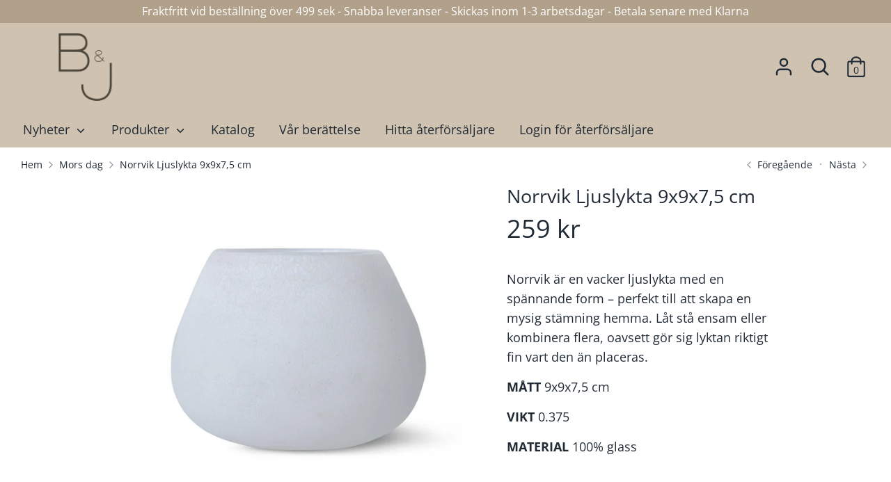

--- FILE ---
content_type: text/html; charset=utf-8
request_url: https://boeljan.se/collections/mors-dag/products/norrvik-ljuslykta-vit-1
body_size: 29645
content:
<!doctype html>
<html class="no-js supports-no-cookies" lang="sv">
<head>
  <!-- Boost v1.5.2 -->
  <meta charset="utf-8">
  <meta http-equiv="X-UA-Compatible" content="IE=edge">
  <meta name="viewport" content="width=device-width,initial-scale=1">
  <meta name="theme-color" content="">
  <script>
window.dataLayer = window.dataLayer || [];
</script>

  <!-- Google Tag Manager -->
<script>(function(w,d,s,l,i){w[l]=w[l]||[];w[l].push({'gtm.start':
new Date().getTime(),event:'gtm.js'});var f=d.getElementsByTagName(s)[0],
j=d.createElement(s),dl=l!='dataLayer'?'&l='+l:'';j.async=true;j.src=
'https://www.googletagmanager.com/gtm.js?id='+i+dl;f.parentNode.insertBefore(j,f);
})(window,document,'script','dataLayer','GTM-WWPRW5V');</script>
<!-- End Google Tag Manager -->
  <link rel="canonical" href="https://boeljan.se/products/norrvik-ljuslykta-vit-1">

  
    <link rel="shortcut icon" href="//boeljan.se/cdn/shop/files/BJ_URL_32x32.jpg?v=1645533981" type="image/png">
  

  
  <title>
    Norrvik Ljuslykta 9x9x7,5 cm
    
    
    
      &ndash; boeljan
    
  </title>

  
    <meta name="description" content="Norrvik är en vacker ljuslykta med en spännande form – perfekt till att skapa en mysig stämning hemma. Låt stå ensam eller kombinera flera, oavsett gör sig lyktan riktigt fin vart den än placeras.MÅTT 9x9x7,5 cmVIKT 0.375MATERIAL 100% glass">
  

  




<meta property="og:site_name" content="boeljan">
<meta property="og:url" content="https://boeljan.se/products/norrvik-ljuslykta-vit-1">
<meta property="og:title" content="Norrvik Ljuslykta 9x9x7,5 cm">
<meta property="og:type" content="product">
<meta property="og:description" content="Norrvik är en vacker ljuslykta med en spännande form – perfekt till att skapa en mysig stämning hemma. Låt stå ensam eller kombinera flera, oavsett gör sig lyktan riktigt fin vart den än placeras.MÅTT 9x9x7,5 cmVIKT 0.375MATERIAL 100% glass">

  <meta property="og:price:amount" content="259">
  <meta property="og:price:currency" content="SEK">

<meta property="og:image" content="http://boeljan.se/cdn/shop/products/8008490_1200x1200.jpg?v=1678885338"><meta property="og:image" content="http://boeljan.se/cdn/shop/products/Boeljan_Ljuslykta_Norrvik_8008590_8008490_1200x1200.jpg?v=1678885338"><meta property="og:image" content="http://boeljan.se/cdn/shop/products/Boeljan_Ljuslykta_Norrvik_8008590_8008490_8008390_nr2_04939dae-fcfd-4cb0-9448-6e4d8ef82b4f_1200x1200.jpg?v=1678885338">
<meta property="og:image:secure_url" content="https://boeljan.se/cdn/shop/products/8008490_1200x1200.jpg?v=1678885338"><meta property="og:image:secure_url" content="https://boeljan.se/cdn/shop/products/Boeljan_Ljuslykta_Norrvik_8008590_8008490_1200x1200.jpg?v=1678885338"><meta property="og:image:secure_url" content="https://boeljan.se/cdn/shop/products/Boeljan_Ljuslykta_Norrvik_8008590_8008490_8008390_nr2_04939dae-fcfd-4cb0-9448-6e4d8ef82b4f_1200x1200.jpg?v=1678885338">


<meta name="twitter:card" content="summary_large_image">
<meta name="twitter:title" content="Norrvik Ljuslykta 9x9x7,5 cm">
<meta name="twitter:description" content="Norrvik är en vacker ljuslykta med en spännande form – perfekt till att skapa en mysig stämning hemma. Låt stå ensam eller kombinera flera, oavsett gör sig lyktan riktigt fin vart den än placeras.MÅTT 9x9x7,5 cmVIKT 0.375MATERIAL 100% glass">


  <link href="//boeljan.se/cdn/shop/t/2/assets/theme.scss.css?v=152266848191893215111754308151" rel="stylesheet" type="text/css" media="all" />

  <script>
    document.documentElement.className = document.documentElement.className.replace('no-js', 'js');

    window.theme = {
      strings: {
        addToCart: "Lägg i varukorg",
        soldOut: "Snart i lager",
        unavailable: "Inte tillgänglig",
        addressError: "",
        addressNoResults: "",
        addressQueryLimit: "",
        authError: "",
        addingToCart: "Lägg till",
        addedToCart: "Tillagd",
        addedToCartPopupTitle: "Tillagd:",
        addedToCartPopupItems: "Produkter",
        addedToCartPopupSubtotal: "Totalt",
        addedToCartPopupGoToCart: "Kassan",
        cartTermsNotChecked: "Du behöver godkänna köpvillkoren för att gå vidare.",
        searchLoading: "Laddar",
        searchMoreResults: "Visa alla resultat",
        searchNoResults: "Inga resultat",
        priceFrom: "Från",
        quantityTooHigh: "Du kan bara ha {{ quantity }} i varukorgen",
        onSale: "Rea",
        soldOut: "Snart i lager",
        unitPriceSeparator: "\/",
        close: "Stäng",
        cart_shipping_calculator_hide_calculator: "",
        cart_shipping_calculator_title: "Beräkna frakt",
        cart_general_hide_note: "Dölj meddelande",
        cart_general_show_note: "Lägg till ett meddelande"
      },
      moneyFormat: "{{amount_no_decimals}} kr",
      routes: {
        account_login_url: 'https://boeljan.se/customer_authentication/redirect?locale=sv&region_country=SE',
        account_register_url: 'https://shopify.com/53057814704/account?locale=sv',
        account_addresses_url: '/account/addresses',
        search_url: '/search',
        cart_url: '/cart',
        cart_add_url: '/cart/add',
        cart_change_url: '/cart/change',
        product_recommendations_url: '/recommendations/products'
      }
    };
  </script>

  

  <!--[if (gt IE 9)|!(IE)]><!--><script src="//boeljan.se/cdn/shop/t/2/assets/vendor.js?v=61044501522878601581611586560" defer="defer"></script><!--<![endif]-->
  <!--[if lt IE 9]><script src="//boeljan.se/cdn/shop/t/2/assets/vendor.js?v=61044501522878601581611586560"></script><![endif]-->

  <!--[if (gt IE 9)|!(IE)]><!--><script src="//boeljan.se/cdn/shop/t/2/assets/theme.js?v=23460682356626722331648799309" defer="defer"></script><!--<![endif]-->
  <!--[if lt IE 9]><script src="//boeljan.se/cdn/shop/t/2/assets/theme.js?v=23460682356626722331648799309"></script><![endif]-->

  <script>window.performance && window.performance.mark && window.performance.mark('shopify.content_for_header.start');</script><meta name="facebook-domain-verification" content="9km13o2e6vfi2mk1t0ziaarf4guzfw">
<meta name="facebook-domain-verification" content="l3rwm581ps6pw1wh2mrwtb7zo5n4pr">
<meta name="google-site-verification" content="a2AOFyoh5rDu5zCiw5HvVUohIuSgQVf7URQCwxq92Os">
<meta id="shopify-digital-wallet" name="shopify-digital-wallet" content="/53057814704/digital_wallets/dialog">
<meta name="shopify-checkout-api-token" content="119c1f8e404ea6b133fdf43cac98d4ec">
<link rel="alternate" type="application/json+oembed" href="https://boeljan.se/products/norrvik-ljuslykta-vit-1.oembed">
<script async="async" src="/checkouts/internal/preloads.js?locale=sv-SE"></script>
<link rel="preconnect" href="https://shop.app" crossorigin="anonymous">
<script async="async" src="https://shop.app/checkouts/internal/preloads.js?locale=sv-SE&shop_id=53057814704" crossorigin="anonymous"></script>
<script id="apple-pay-shop-capabilities" type="application/json">{"shopId":53057814704,"countryCode":"SE","currencyCode":"SEK","merchantCapabilities":["supports3DS"],"merchantId":"gid:\/\/shopify\/Shop\/53057814704","merchantName":"boeljan","requiredBillingContactFields":["postalAddress","email","phone"],"requiredShippingContactFields":["postalAddress","email","phone"],"shippingType":"shipping","supportedNetworks":["visa","maestro","masterCard","amex"],"total":{"type":"pending","label":"boeljan","amount":"1.00"},"shopifyPaymentsEnabled":true,"supportsSubscriptions":true}</script>
<script id="shopify-features" type="application/json">{"accessToken":"119c1f8e404ea6b133fdf43cac98d4ec","betas":["rich-media-storefront-analytics"],"domain":"boeljan.se","predictiveSearch":true,"shopId":53057814704,"locale":"sv"}</script>
<script>var Shopify = Shopify || {};
Shopify.shop = "boeljan.myshopify.com";
Shopify.locale = "sv";
Shopify.currency = {"active":"SEK","rate":"1.0"};
Shopify.country = "SE";
Shopify.theme = {"name":"Boost dev theme","id":118293037232,"schema_name":"Boost","schema_version":"1.5.2","theme_store_id":null,"role":"main"};
Shopify.theme.handle = "null";
Shopify.theme.style = {"id":null,"handle":null};
Shopify.cdnHost = "boeljan.se/cdn";
Shopify.routes = Shopify.routes || {};
Shopify.routes.root = "/";</script>
<script type="module">!function(o){(o.Shopify=o.Shopify||{}).modules=!0}(window);</script>
<script>!function(o){function n(){var o=[];function n(){o.push(Array.prototype.slice.apply(arguments))}return n.q=o,n}var t=o.Shopify=o.Shopify||{};t.loadFeatures=n(),t.autoloadFeatures=n()}(window);</script>
<script>
  window.ShopifyPay = window.ShopifyPay || {};
  window.ShopifyPay.apiHost = "shop.app\/pay";
  window.ShopifyPay.redirectState = null;
</script>
<script id="shop-js-analytics" type="application/json">{"pageType":"product"}</script>
<script defer="defer" async type="module" src="//boeljan.se/cdn/shopifycloud/shop-js/modules/v2/client.init-shop-cart-sync_D-iVwhuG.sv.esm.js"></script>
<script defer="defer" async type="module" src="//boeljan.se/cdn/shopifycloud/shop-js/modules/v2/chunk.common_D_3wwUAB.esm.js"></script>
<script type="module">
  await import("//boeljan.se/cdn/shopifycloud/shop-js/modules/v2/client.init-shop-cart-sync_D-iVwhuG.sv.esm.js");
await import("//boeljan.se/cdn/shopifycloud/shop-js/modules/v2/chunk.common_D_3wwUAB.esm.js");

  window.Shopify.SignInWithShop?.initShopCartSync?.({"fedCMEnabled":true,"windoidEnabled":true});

</script>
<script>
  window.Shopify = window.Shopify || {};
  if (!window.Shopify.featureAssets) window.Shopify.featureAssets = {};
  window.Shopify.featureAssets['shop-js'] = {"shop-cart-sync":["modules/v2/client.shop-cart-sync_DALWrA6E.sv.esm.js","modules/v2/chunk.common_D_3wwUAB.esm.js"],"init-fed-cm":["modules/v2/client.init-fed-cm_D3t_tMEy.sv.esm.js","modules/v2/chunk.common_D_3wwUAB.esm.js"],"shop-button":["modules/v2/client.shop-button_QCED2X3l.sv.esm.js","modules/v2/chunk.common_D_3wwUAB.esm.js"],"shop-cash-offers":["modules/v2/client.shop-cash-offers_DKNbSPZ3.sv.esm.js","modules/v2/chunk.common_D_3wwUAB.esm.js","modules/v2/chunk.modal_CPgFYLPw.esm.js"],"init-windoid":["modules/v2/client.init-windoid_CFLo3IYN.sv.esm.js","modules/v2/chunk.common_D_3wwUAB.esm.js"],"shop-toast-manager":["modules/v2/client.shop-toast-manager_VfZ_vjA4.sv.esm.js","modules/v2/chunk.common_D_3wwUAB.esm.js"],"init-shop-email-lookup-coordinator":["modules/v2/client.init-shop-email-lookup-coordinator_CBxPWYLZ.sv.esm.js","modules/v2/chunk.common_D_3wwUAB.esm.js"],"init-shop-cart-sync":["modules/v2/client.init-shop-cart-sync_D-iVwhuG.sv.esm.js","modules/v2/chunk.common_D_3wwUAB.esm.js"],"avatar":["modules/v2/client.avatar_BTnouDA3.sv.esm.js"],"pay-button":["modules/v2/client.pay-button_D55Jxh28.sv.esm.js","modules/v2/chunk.common_D_3wwUAB.esm.js"],"init-customer-accounts":["modules/v2/client.init-customer-accounts_Bnkdjgp8.sv.esm.js","modules/v2/client.shop-login-button_Dc9zwII5.sv.esm.js","modules/v2/chunk.common_D_3wwUAB.esm.js","modules/v2/chunk.modal_CPgFYLPw.esm.js"],"init-shop-for-new-customer-accounts":["modules/v2/client.init-shop-for-new-customer-accounts_B08XtGMd.sv.esm.js","modules/v2/client.shop-login-button_Dc9zwII5.sv.esm.js","modules/v2/chunk.common_D_3wwUAB.esm.js","modules/v2/chunk.modal_CPgFYLPw.esm.js"],"shop-login-button":["modules/v2/client.shop-login-button_Dc9zwII5.sv.esm.js","modules/v2/chunk.common_D_3wwUAB.esm.js","modules/v2/chunk.modal_CPgFYLPw.esm.js"],"init-customer-accounts-sign-up":["modules/v2/client.init-customer-accounts-sign-up_DL5k_lB3.sv.esm.js","modules/v2/client.shop-login-button_Dc9zwII5.sv.esm.js","modules/v2/chunk.common_D_3wwUAB.esm.js","modules/v2/chunk.modal_CPgFYLPw.esm.js"],"shop-follow-button":["modules/v2/client.shop-follow-button_Dro5iXnG.sv.esm.js","modules/v2/chunk.common_D_3wwUAB.esm.js","modules/v2/chunk.modal_CPgFYLPw.esm.js"],"checkout-modal":["modules/v2/client.checkout-modal_BnRfnOVV.sv.esm.js","modules/v2/chunk.common_D_3wwUAB.esm.js","modules/v2/chunk.modal_CPgFYLPw.esm.js"],"lead-capture":["modules/v2/client.lead-capture_viV_D2S_.sv.esm.js","modules/v2/chunk.common_D_3wwUAB.esm.js","modules/v2/chunk.modal_CPgFYLPw.esm.js"],"shop-login":["modules/v2/client.shop-login_CF6qGw2K.sv.esm.js","modules/v2/chunk.common_D_3wwUAB.esm.js","modules/v2/chunk.modal_CPgFYLPw.esm.js"],"payment-terms":["modules/v2/client.payment-terms_DCbzXKfx.sv.esm.js","modules/v2/chunk.common_D_3wwUAB.esm.js","modules/v2/chunk.modal_CPgFYLPw.esm.js"]};
</script>
<script>(function() {
  var isLoaded = false;
  function asyncLoad() {
    if (isLoaded) return;
    isLoaded = true;
    var urls = ["https:\/\/cdn.shopify.com\/s\/files\/1\/0530\/5781\/4704\/t\/2\/assets\/booster_eu_cookie_53057814704.js?v=1616141045\u0026shop=boeljan.myshopify.com","https:\/\/cdn.nfcube.com\/instafeed-17af8f40f52f609f4ae79e54dc17fc5c.js?shop=boeljan.myshopify.com","https:\/\/chimpstatic.com\/mcjs-connected\/js\/users\/a4369a36a9a5624cff4c35acc\/9188a52da6283c4fc576852f2.js?shop=boeljan.myshopify.com"];
    for (var i = 0; i < urls.length; i++) {
      var s = document.createElement('script');
      s.type = 'text/javascript';
      s.async = true;
      s.src = urls[i];
      var x = document.getElementsByTagName('script')[0];
      x.parentNode.insertBefore(s, x);
    }
  };
  if(window.attachEvent) {
    window.attachEvent('onload', asyncLoad);
  } else {
    window.addEventListener('load', asyncLoad, false);
  }
})();</script>
<script id="__st">var __st={"a":53057814704,"offset":3600,"reqid":"73e068d3-1ed9-4230-bf77-0924c0a2c96b-1768617870","pageurl":"boeljan.se\/collections\/mors-dag\/products\/norrvik-ljuslykta-vit-1","u":"a403b4f1ea43","p":"product","rtyp":"product","rid":7316567916720};</script>
<script>window.ShopifyPaypalV4VisibilityTracking = true;</script>
<script id="captcha-bootstrap">!function(){'use strict';const t='contact',e='account',n='new_comment',o=[[t,t],['blogs',n],['comments',n],[t,'customer']],c=[[e,'customer_login'],[e,'guest_login'],[e,'recover_customer_password'],[e,'create_customer']],r=t=>t.map((([t,e])=>`form[action*='/${t}']:not([data-nocaptcha='true']) input[name='form_type'][value='${e}']`)).join(','),a=t=>()=>t?[...document.querySelectorAll(t)].map((t=>t.form)):[];function s(){const t=[...o],e=r(t);return a(e)}const i='password',u='form_key',d=['recaptcha-v3-token','g-recaptcha-response','h-captcha-response',i],f=()=>{try{return window.sessionStorage}catch{return}},m='__shopify_v',_=t=>t.elements[u];function p(t,e,n=!1){try{const o=window.sessionStorage,c=JSON.parse(o.getItem(e)),{data:r}=function(t){const{data:e,action:n}=t;return t[m]||n?{data:e,action:n}:{data:t,action:n}}(c);for(const[e,n]of Object.entries(r))t.elements[e]&&(t.elements[e].value=n);n&&o.removeItem(e)}catch(o){console.error('form repopulation failed',{error:o})}}const l='form_type',E='cptcha';function T(t){t.dataset[E]=!0}const w=window,h=w.document,L='Shopify',v='ce_forms',y='captcha';let A=!1;((t,e)=>{const n=(g='f06e6c50-85a8-45c8-87d0-21a2b65856fe',I='https://cdn.shopify.com/shopifycloud/storefront-forms-hcaptcha/ce_storefront_forms_captcha_hcaptcha.v1.5.2.iife.js',D={infoText:'Skyddas av hCaptcha',privacyText:'Integritet',termsText:'Villkor'},(t,e,n)=>{const o=w[L][v],c=o.bindForm;if(c)return c(t,g,e,D).then(n);var r;o.q.push([[t,g,e,D],n]),r=I,A||(h.body.append(Object.assign(h.createElement('script'),{id:'captcha-provider',async:!0,src:r})),A=!0)});var g,I,D;w[L]=w[L]||{},w[L][v]=w[L][v]||{},w[L][v].q=[],w[L][y]=w[L][y]||{},w[L][y].protect=function(t,e){n(t,void 0,e),T(t)},Object.freeze(w[L][y]),function(t,e,n,w,h,L){const[v,y,A,g]=function(t,e,n){const i=e?o:[],u=t?c:[],d=[...i,...u],f=r(d),m=r(i),_=r(d.filter((([t,e])=>n.includes(e))));return[a(f),a(m),a(_),s()]}(w,h,L),I=t=>{const e=t.target;return e instanceof HTMLFormElement?e:e&&e.form},D=t=>v().includes(t);t.addEventListener('submit',(t=>{const e=I(t);if(!e)return;const n=D(e)&&!e.dataset.hcaptchaBound&&!e.dataset.recaptchaBound,o=_(e),c=g().includes(e)&&(!o||!o.value);(n||c)&&t.preventDefault(),c&&!n&&(function(t){try{if(!f())return;!function(t){const e=f();if(!e)return;const n=_(t);if(!n)return;const o=n.value;o&&e.removeItem(o)}(t);const e=Array.from(Array(32),(()=>Math.random().toString(36)[2])).join('');!function(t,e){_(t)||t.append(Object.assign(document.createElement('input'),{type:'hidden',name:u})),t.elements[u].value=e}(t,e),function(t,e){const n=f();if(!n)return;const o=[...t.querySelectorAll(`input[type='${i}']`)].map((({name:t})=>t)),c=[...d,...o],r={};for(const[a,s]of new FormData(t).entries())c.includes(a)||(r[a]=s);n.setItem(e,JSON.stringify({[m]:1,action:t.action,data:r}))}(t,e)}catch(e){console.error('failed to persist form',e)}}(e),e.submit())}));const S=(t,e)=>{t&&!t.dataset[E]&&(n(t,e.some((e=>e===t))),T(t))};for(const o of['focusin','change'])t.addEventListener(o,(t=>{const e=I(t);D(e)&&S(e,y())}));const B=e.get('form_key'),M=e.get(l),P=B&&M;t.addEventListener('DOMContentLoaded',(()=>{const t=y();if(P)for(const e of t)e.elements[l].value===M&&p(e,B);[...new Set([...A(),...v().filter((t=>'true'===t.dataset.shopifyCaptcha))])].forEach((e=>S(e,t)))}))}(h,new URLSearchParams(w.location.search),n,t,e,['guest_login'])})(!0,!0)}();</script>
<script integrity="sha256-4kQ18oKyAcykRKYeNunJcIwy7WH5gtpwJnB7kiuLZ1E=" data-source-attribution="shopify.loadfeatures" defer="defer" src="//boeljan.se/cdn/shopifycloud/storefront/assets/storefront/load_feature-a0a9edcb.js" crossorigin="anonymous"></script>
<script crossorigin="anonymous" defer="defer" src="//boeljan.se/cdn/shopifycloud/storefront/assets/shopify_pay/storefront-65b4c6d7.js?v=20250812"></script>
<script data-source-attribution="shopify.dynamic_checkout.dynamic.init">var Shopify=Shopify||{};Shopify.PaymentButton=Shopify.PaymentButton||{isStorefrontPortableWallets:!0,init:function(){window.Shopify.PaymentButton.init=function(){};var t=document.createElement("script");t.src="https://boeljan.se/cdn/shopifycloud/portable-wallets/latest/portable-wallets.sv.js",t.type="module",document.head.appendChild(t)}};
</script>
<script data-source-attribution="shopify.dynamic_checkout.buyer_consent">
  function portableWalletsHideBuyerConsent(e){var t=document.getElementById("shopify-buyer-consent"),n=document.getElementById("shopify-subscription-policy-button");t&&n&&(t.classList.add("hidden"),t.setAttribute("aria-hidden","true"),n.removeEventListener("click",e))}function portableWalletsShowBuyerConsent(e){var t=document.getElementById("shopify-buyer-consent"),n=document.getElementById("shopify-subscription-policy-button");t&&n&&(t.classList.remove("hidden"),t.removeAttribute("aria-hidden"),n.addEventListener("click",e))}window.Shopify?.PaymentButton&&(window.Shopify.PaymentButton.hideBuyerConsent=portableWalletsHideBuyerConsent,window.Shopify.PaymentButton.showBuyerConsent=portableWalletsShowBuyerConsent);
</script>
<script data-source-attribution="shopify.dynamic_checkout.cart.bootstrap">document.addEventListener("DOMContentLoaded",(function(){function t(){return document.querySelector("shopify-accelerated-checkout-cart, shopify-accelerated-checkout")}if(t())Shopify.PaymentButton.init();else{new MutationObserver((function(e,n){t()&&(Shopify.PaymentButton.init(),n.disconnect())})).observe(document.body,{childList:!0,subtree:!0})}}));
</script>
<link id="shopify-accelerated-checkout-styles" rel="stylesheet" media="screen" href="https://boeljan.se/cdn/shopifycloud/portable-wallets/latest/accelerated-checkout-backwards-compat.css" crossorigin="anonymous">
<style id="shopify-accelerated-checkout-cart">
        #shopify-buyer-consent {
  margin-top: 1em;
  display: inline-block;
  width: 100%;
}

#shopify-buyer-consent.hidden {
  display: none;
}

#shopify-subscription-policy-button {
  background: none;
  border: none;
  padding: 0;
  text-decoration: underline;
  font-size: inherit;
  cursor: pointer;
}

#shopify-subscription-policy-button::before {
  box-shadow: none;
}

      </style>
<script id="sections-script" data-sections="product-recommendations" defer="defer" src="//boeljan.se/cdn/shop/t/2/compiled_assets/scripts.js?v=722"></script>
<script>window.performance && window.performance.mark && window.performance.mark('shopify.content_for_header.end');</script>
<script src="https://cdn.shopify.com/extensions/8d2c31d3-a828-4daf-820f-80b7f8e01c39/nova-eu-cookie-bar-gdpr-4/assets/nova-cookie-app-embed.js" type="text/javascript" defer="defer"></script>
<link href="https://cdn.shopify.com/extensions/8d2c31d3-a828-4daf-820f-80b7f8e01c39/nova-eu-cookie-bar-gdpr-4/assets/nova-cookie.css" rel="stylesheet" type="text/css" media="all">
<link href="https://monorail-edge.shopifysvc.com" rel="dns-prefetch">
<script>(function(){if ("sendBeacon" in navigator && "performance" in window) {try {var session_token_from_headers = performance.getEntriesByType('navigation')[0].serverTiming.find(x => x.name == '_s').description;} catch {var session_token_from_headers = undefined;}var session_cookie_matches = document.cookie.match(/_shopify_s=([^;]*)/);var session_token_from_cookie = session_cookie_matches && session_cookie_matches.length === 2 ? session_cookie_matches[1] : "";var session_token = session_token_from_headers || session_token_from_cookie || "";function handle_abandonment_event(e) {var entries = performance.getEntries().filter(function(entry) {return /monorail-edge.shopifysvc.com/.test(entry.name);});if (!window.abandonment_tracked && entries.length === 0) {window.abandonment_tracked = true;var currentMs = Date.now();var navigation_start = performance.timing.navigationStart;var payload = {shop_id: 53057814704,url: window.location.href,navigation_start,duration: currentMs - navigation_start,session_token,page_type: "product"};window.navigator.sendBeacon("https://monorail-edge.shopifysvc.com/v1/produce", JSON.stringify({schema_id: "online_store_buyer_site_abandonment/1.1",payload: payload,metadata: {event_created_at_ms: currentMs,event_sent_at_ms: currentMs}}));}}window.addEventListener('pagehide', handle_abandonment_event);}}());</script>
<script id="web-pixels-manager-setup">(function e(e,d,r,n,o){if(void 0===o&&(o={}),!Boolean(null===(a=null===(i=window.Shopify)||void 0===i?void 0:i.analytics)||void 0===a?void 0:a.replayQueue)){var i,a;window.Shopify=window.Shopify||{};var t=window.Shopify;t.analytics=t.analytics||{};var s=t.analytics;s.replayQueue=[],s.publish=function(e,d,r){return s.replayQueue.push([e,d,r]),!0};try{self.performance.mark("wpm:start")}catch(e){}var l=function(){var e={modern:/Edge?\/(1{2}[4-9]|1[2-9]\d|[2-9]\d{2}|\d{4,})\.\d+(\.\d+|)|Firefox\/(1{2}[4-9]|1[2-9]\d|[2-9]\d{2}|\d{4,})\.\d+(\.\d+|)|Chrom(ium|e)\/(9{2}|\d{3,})\.\d+(\.\d+|)|(Maci|X1{2}).+ Version\/(15\.\d+|(1[6-9]|[2-9]\d|\d{3,})\.\d+)([,.]\d+|)( \(\w+\)|)( Mobile\/\w+|) Safari\/|Chrome.+OPR\/(9{2}|\d{3,})\.\d+\.\d+|(CPU[ +]OS|iPhone[ +]OS|CPU[ +]iPhone|CPU IPhone OS|CPU iPad OS)[ +]+(15[._]\d+|(1[6-9]|[2-9]\d|\d{3,})[._]\d+)([._]\d+|)|Android:?[ /-](13[3-9]|1[4-9]\d|[2-9]\d{2}|\d{4,})(\.\d+|)(\.\d+|)|Android.+Firefox\/(13[5-9]|1[4-9]\d|[2-9]\d{2}|\d{4,})\.\d+(\.\d+|)|Android.+Chrom(ium|e)\/(13[3-9]|1[4-9]\d|[2-9]\d{2}|\d{4,})\.\d+(\.\d+|)|SamsungBrowser\/([2-9]\d|\d{3,})\.\d+/,legacy:/Edge?\/(1[6-9]|[2-9]\d|\d{3,})\.\d+(\.\d+|)|Firefox\/(5[4-9]|[6-9]\d|\d{3,})\.\d+(\.\d+|)|Chrom(ium|e)\/(5[1-9]|[6-9]\d|\d{3,})\.\d+(\.\d+|)([\d.]+$|.*Safari\/(?![\d.]+ Edge\/[\d.]+$))|(Maci|X1{2}).+ Version\/(10\.\d+|(1[1-9]|[2-9]\d|\d{3,})\.\d+)([,.]\d+|)( \(\w+\)|)( Mobile\/\w+|) Safari\/|Chrome.+OPR\/(3[89]|[4-9]\d|\d{3,})\.\d+\.\d+|(CPU[ +]OS|iPhone[ +]OS|CPU[ +]iPhone|CPU IPhone OS|CPU iPad OS)[ +]+(10[._]\d+|(1[1-9]|[2-9]\d|\d{3,})[._]\d+)([._]\d+|)|Android:?[ /-](13[3-9]|1[4-9]\d|[2-9]\d{2}|\d{4,})(\.\d+|)(\.\d+|)|Mobile Safari.+OPR\/([89]\d|\d{3,})\.\d+\.\d+|Android.+Firefox\/(13[5-9]|1[4-9]\d|[2-9]\d{2}|\d{4,})\.\d+(\.\d+|)|Android.+Chrom(ium|e)\/(13[3-9]|1[4-9]\d|[2-9]\d{2}|\d{4,})\.\d+(\.\d+|)|Android.+(UC? ?Browser|UCWEB|U3)[ /]?(15\.([5-9]|\d{2,})|(1[6-9]|[2-9]\d|\d{3,})\.\d+)\.\d+|SamsungBrowser\/(5\.\d+|([6-9]|\d{2,})\.\d+)|Android.+MQ{2}Browser\/(14(\.(9|\d{2,})|)|(1[5-9]|[2-9]\d|\d{3,})(\.\d+|))(\.\d+|)|K[Aa][Ii]OS\/(3\.\d+|([4-9]|\d{2,})\.\d+)(\.\d+|)/},d=e.modern,r=e.legacy,n=navigator.userAgent;return n.match(d)?"modern":n.match(r)?"legacy":"unknown"}(),u="modern"===l?"modern":"legacy",c=(null!=n?n:{modern:"",legacy:""})[u],f=function(e){return[e.baseUrl,"/wpm","/b",e.hashVersion,"modern"===e.buildTarget?"m":"l",".js"].join("")}({baseUrl:d,hashVersion:r,buildTarget:u}),m=function(e){var d=e.version,r=e.bundleTarget,n=e.surface,o=e.pageUrl,i=e.monorailEndpoint;return{emit:function(e){var a=e.status,t=e.errorMsg,s=(new Date).getTime(),l=JSON.stringify({metadata:{event_sent_at_ms:s},events:[{schema_id:"web_pixels_manager_load/3.1",payload:{version:d,bundle_target:r,page_url:o,status:a,surface:n,error_msg:t},metadata:{event_created_at_ms:s}}]});if(!i)return console&&console.warn&&console.warn("[Web Pixels Manager] No Monorail endpoint provided, skipping logging."),!1;try{return self.navigator.sendBeacon.bind(self.navigator)(i,l)}catch(e){}var u=new XMLHttpRequest;try{return u.open("POST",i,!0),u.setRequestHeader("Content-Type","text/plain"),u.send(l),!0}catch(e){return console&&console.warn&&console.warn("[Web Pixels Manager] Got an unhandled error while logging to Monorail."),!1}}}}({version:r,bundleTarget:l,surface:e.surface,pageUrl:self.location.href,monorailEndpoint:e.monorailEndpoint});try{o.browserTarget=l,function(e){var d=e.src,r=e.async,n=void 0===r||r,o=e.onload,i=e.onerror,a=e.sri,t=e.scriptDataAttributes,s=void 0===t?{}:t,l=document.createElement("script"),u=document.querySelector("head"),c=document.querySelector("body");if(l.async=n,l.src=d,a&&(l.integrity=a,l.crossOrigin="anonymous"),s)for(var f in s)if(Object.prototype.hasOwnProperty.call(s,f))try{l.dataset[f]=s[f]}catch(e){}if(o&&l.addEventListener("load",o),i&&l.addEventListener("error",i),u)u.appendChild(l);else{if(!c)throw new Error("Did not find a head or body element to append the script");c.appendChild(l)}}({src:f,async:!0,onload:function(){if(!function(){var e,d;return Boolean(null===(d=null===(e=window.Shopify)||void 0===e?void 0:e.analytics)||void 0===d?void 0:d.initialized)}()){var d=window.webPixelsManager.init(e)||void 0;if(d){var r=window.Shopify.analytics;r.replayQueue.forEach((function(e){var r=e[0],n=e[1],o=e[2];d.publishCustomEvent(r,n,o)})),r.replayQueue=[],r.publish=d.publishCustomEvent,r.visitor=d.visitor,r.initialized=!0}}},onerror:function(){return m.emit({status:"failed",errorMsg:"".concat(f," has failed to load")})},sri:function(e){var d=/^sha384-[A-Za-z0-9+/=]+$/;return"string"==typeof e&&d.test(e)}(c)?c:"",scriptDataAttributes:o}),m.emit({status:"loading"})}catch(e){m.emit({status:"failed",errorMsg:(null==e?void 0:e.message)||"Unknown error"})}}})({shopId: 53057814704,storefrontBaseUrl: "https://boeljan.se",extensionsBaseUrl: "https://extensions.shopifycdn.com/cdn/shopifycloud/web-pixels-manager",monorailEndpoint: "https://monorail-edge.shopifysvc.com/unstable/produce_batch",surface: "storefront-renderer",enabledBetaFlags: ["2dca8a86"],webPixelsConfigList: [{"id":"933527898","configuration":"{\"config\":\"{\\\"pixel_id\\\":\\\"G-CPTZRCLMZX\\\",\\\"target_country\\\":\\\"SE\\\",\\\"gtag_events\\\":[{\\\"type\\\":\\\"search\\\",\\\"action_label\\\":[\\\"G-CPTZRCLMZX\\\",\\\"AW-10996861584\\\/T0uDCMqOiosYEJCV2_so\\\"]},{\\\"type\\\":\\\"begin_checkout\\\",\\\"action_label\\\":[\\\"G-CPTZRCLMZX\\\",\\\"AW-10996861584\\\/z3MuCM-NiosYEJCV2_so\\\"]},{\\\"type\\\":\\\"view_item\\\",\\\"action_label\\\":[\\\"G-CPTZRCLMZX\\\",\\\"AW-10996861584\\\/v0kkCMmNiosYEJCV2_so\\\",\\\"MC-PRJS5EDKSF\\\"]},{\\\"type\\\":\\\"purchase\\\",\\\"action_label\\\":[\\\"G-CPTZRCLMZX\\\",\\\"AW-10996861584\\\/C6b_CMaNiosYEJCV2_so\\\",\\\"MC-PRJS5EDKSF\\\"]},{\\\"type\\\":\\\"page_view\\\",\\\"action_label\\\":[\\\"G-CPTZRCLMZX\\\",\\\"AW-10996861584\\\/5Z2hCMONiosYEJCV2_so\\\",\\\"MC-PRJS5EDKSF\\\"]},{\\\"type\\\":\\\"add_payment_info\\\",\\\"action_label\\\":[\\\"G-CPTZRCLMZX\\\",\\\"AW-10996861584\\\/jj8iCM2OiosYEJCV2_so\\\"]},{\\\"type\\\":\\\"add_to_cart\\\",\\\"action_label\\\":[\\\"G-CPTZRCLMZX\\\",\\\"AW-10996861584\\\/Bh_aCMyNiosYEJCV2_so\\\"]}],\\\"enable_monitoring_mode\\\":false}\"}","eventPayloadVersion":"v1","runtimeContext":"OPEN","scriptVersion":"b2a88bafab3e21179ed38636efcd8a93","type":"APP","apiClientId":1780363,"privacyPurposes":[],"dataSharingAdjustments":{"protectedCustomerApprovalScopes":["read_customer_address","read_customer_email","read_customer_name","read_customer_personal_data","read_customer_phone"]}},{"id":"293536090","configuration":"{\"pixel_id\":\"355859206442058\",\"pixel_type\":\"facebook_pixel\",\"metaapp_system_user_token\":\"-\"}","eventPayloadVersion":"v1","runtimeContext":"OPEN","scriptVersion":"ca16bc87fe92b6042fbaa3acc2fbdaa6","type":"APP","apiClientId":2329312,"privacyPurposes":["ANALYTICS","MARKETING","SALE_OF_DATA"],"dataSharingAdjustments":{"protectedCustomerApprovalScopes":["read_customer_address","read_customer_email","read_customer_name","read_customer_personal_data","read_customer_phone"]}},{"id":"199688538","configuration":"{\"tagID\":\"2612387910941\"}","eventPayloadVersion":"v1","runtimeContext":"STRICT","scriptVersion":"18031546ee651571ed29edbe71a3550b","type":"APP","apiClientId":3009811,"privacyPurposes":["ANALYTICS","MARKETING","SALE_OF_DATA"],"dataSharingAdjustments":{"protectedCustomerApprovalScopes":["read_customer_address","read_customer_email","read_customer_name","read_customer_personal_data","read_customer_phone"]}},{"id":"shopify-app-pixel","configuration":"{}","eventPayloadVersion":"v1","runtimeContext":"STRICT","scriptVersion":"0450","apiClientId":"shopify-pixel","type":"APP","privacyPurposes":["ANALYTICS","MARKETING"]},{"id":"shopify-custom-pixel","eventPayloadVersion":"v1","runtimeContext":"LAX","scriptVersion":"0450","apiClientId":"shopify-pixel","type":"CUSTOM","privacyPurposes":["ANALYTICS","MARKETING"]}],isMerchantRequest: false,initData: {"shop":{"name":"boeljan","paymentSettings":{"currencyCode":"SEK"},"myshopifyDomain":"boeljan.myshopify.com","countryCode":"SE","storefrontUrl":"https:\/\/boeljan.se"},"customer":null,"cart":null,"checkout":null,"productVariants":[{"price":{"amount":259.0,"currencyCode":"SEK"},"product":{"title":"Norrvik Ljuslykta 9x9x7,5 cm","vendor":"boeljan","id":"7316567916720","untranslatedTitle":"Norrvik Ljuslykta 9x9x7,5 cm","url":"\/products\/norrvik-ljuslykta-vit-1","type":"Ljuslykta"},"id":"42589382934704","image":{"src":"\/\/boeljan.se\/cdn\/shop\/products\/8008490.jpg?v=1678885338"},"sku":"8008490","title":"Default Title","untranslatedTitle":"Default Title"}],"purchasingCompany":null},},"https://boeljan.se/cdn","fcfee988w5aeb613cpc8e4bc33m6693e112",{"modern":"","legacy":""},{"shopId":"53057814704","storefrontBaseUrl":"https:\/\/boeljan.se","extensionBaseUrl":"https:\/\/extensions.shopifycdn.com\/cdn\/shopifycloud\/web-pixels-manager","surface":"storefront-renderer","enabledBetaFlags":"[\"2dca8a86\"]","isMerchantRequest":"false","hashVersion":"fcfee988w5aeb613cpc8e4bc33m6693e112","publish":"custom","events":"[[\"page_viewed\",{}],[\"product_viewed\",{\"productVariant\":{\"price\":{\"amount\":259.0,\"currencyCode\":\"SEK\"},\"product\":{\"title\":\"Norrvik Ljuslykta 9x9x7,5 cm\",\"vendor\":\"boeljan\",\"id\":\"7316567916720\",\"untranslatedTitle\":\"Norrvik Ljuslykta 9x9x7,5 cm\",\"url\":\"\/products\/norrvik-ljuslykta-vit-1\",\"type\":\"Ljuslykta\"},\"id\":\"42589382934704\",\"image\":{\"src\":\"\/\/boeljan.se\/cdn\/shop\/products\/8008490.jpg?v=1678885338\"},\"sku\":\"8008490\",\"title\":\"Default Title\",\"untranslatedTitle\":\"Default Title\"}}]]"});</script><script>
  window.ShopifyAnalytics = window.ShopifyAnalytics || {};
  window.ShopifyAnalytics.meta = window.ShopifyAnalytics.meta || {};
  window.ShopifyAnalytics.meta.currency = 'SEK';
  var meta = {"product":{"id":7316567916720,"gid":"gid:\/\/shopify\/Product\/7316567916720","vendor":"boeljan","type":"Ljuslykta","handle":"norrvik-ljuslykta-vit-1","variants":[{"id":42589382934704,"price":25900,"name":"Norrvik Ljuslykta 9x9x7,5 cm","public_title":null,"sku":"8008490"}],"remote":false},"page":{"pageType":"product","resourceType":"product","resourceId":7316567916720,"requestId":"73e068d3-1ed9-4230-bf77-0924c0a2c96b-1768617870"}};
  for (var attr in meta) {
    window.ShopifyAnalytics.meta[attr] = meta[attr];
  }
</script>
<script class="analytics">
  (function () {
    var customDocumentWrite = function(content) {
      var jquery = null;

      if (window.jQuery) {
        jquery = window.jQuery;
      } else if (window.Checkout && window.Checkout.$) {
        jquery = window.Checkout.$;
      }

      if (jquery) {
        jquery('body').append(content);
      }
    };

    var hasLoggedConversion = function(token) {
      if (token) {
        return document.cookie.indexOf('loggedConversion=' + token) !== -1;
      }
      return false;
    }

    var setCookieIfConversion = function(token) {
      if (token) {
        var twoMonthsFromNow = new Date(Date.now());
        twoMonthsFromNow.setMonth(twoMonthsFromNow.getMonth() + 2);

        document.cookie = 'loggedConversion=' + token + '; expires=' + twoMonthsFromNow;
      }
    }

    var trekkie = window.ShopifyAnalytics.lib = window.trekkie = window.trekkie || [];
    if (trekkie.integrations) {
      return;
    }
    trekkie.methods = [
      'identify',
      'page',
      'ready',
      'track',
      'trackForm',
      'trackLink'
    ];
    trekkie.factory = function(method) {
      return function() {
        var args = Array.prototype.slice.call(arguments);
        args.unshift(method);
        trekkie.push(args);
        return trekkie;
      };
    };
    for (var i = 0; i < trekkie.methods.length; i++) {
      var key = trekkie.methods[i];
      trekkie[key] = trekkie.factory(key);
    }
    trekkie.load = function(config) {
      trekkie.config = config || {};
      trekkie.config.initialDocumentCookie = document.cookie;
      var first = document.getElementsByTagName('script')[0];
      var script = document.createElement('script');
      script.type = 'text/javascript';
      script.onerror = function(e) {
        var scriptFallback = document.createElement('script');
        scriptFallback.type = 'text/javascript';
        scriptFallback.onerror = function(error) {
                var Monorail = {
      produce: function produce(monorailDomain, schemaId, payload) {
        var currentMs = new Date().getTime();
        var event = {
          schema_id: schemaId,
          payload: payload,
          metadata: {
            event_created_at_ms: currentMs,
            event_sent_at_ms: currentMs
          }
        };
        return Monorail.sendRequest("https://" + monorailDomain + "/v1/produce", JSON.stringify(event));
      },
      sendRequest: function sendRequest(endpointUrl, payload) {
        // Try the sendBeacon API
        if (window && window.navigator && typeof window.navigator.sendBeacon === 'function' && typeof window.Blob === 'function' && !Monorail.isIos12()) {
          var blobData = new window.Blob([payload], {
            type: 'text/plain'
          });

          if (window.navigator.sendBeacon(endpointUrl, blobData)) {
            return true;
          } // sendBeacon was not successful

        } // XHR beacon

        var xhr = new XMLHttpRequest();

        try {
          xhr.open('POST', endpointUrl);
          xhr.setRequestHeader('Content-Type', 'text/plain');
          xhr.send(payload);
        } catch (e) {
          console.log(e);
        }

        return false;
      },
      isIos12: function isIos12() {
        return window.navigator.userAgent.lastIndexOf('iPhone; CPU iPhone OS 12_') !== -1 || window.navigator.userAgent.lastIndexOf('iPad; CPU OS 12_') !== -1;
      }
    };
    Monorail.produce('monorail-edge.shopifysvc.com',
      'trekkie_storefront_load_errors/1.1',
      {shop_id: 53057814704,
      theme_id: 118293037232,
      app_name: "storefront",
      context_url: window.location.href,
      source_url: "//boeljan.se/cdn/s/trekkie.storefront.cd680fe47e6c39ca5d5df5f0a32d569bc48c0f27.min.js"});

        };
        scriptFallback.async = true;
        scriptFallback.src = '//boeljan.se/cdn/s/trekkie.storefront.cd680fe47e6c39ca5d5df5f0a32d569bc48c0f27.min.js';
        first.parentNode.insertBefore(scriptFallback, first);
      };
      script.async = true;
      script.src = '//boeljan.se/cdn/s/trekkie.storefront.cd680fe47e6c39ca5d5df5f0a32d569bc48c0f27.min.js';
      first.parentNode.insertBefore(script, first);
    };
    trekkie.load(
      {"Trekkie":{"appName":"storefront","development":false,"defaultAttributes":{"shopId":53057814704,"isMerchantRequest":null,"themeId":118293037232,"themeCityHash":"9440143717437947615","contentLanguage":"sv","currency":"SEK","eventMetadataId":"bc04155f-b2b2-4af7-9d2c-ac118582de9d"},"isServerSideCookieWritingEnabled":true,"monorailRegion":"shop_domain","enabledBetaFlags":["65f19447"]},"Session Attribution":{},"S2S":{"facebookCapiEnabled":true,"source":"trekkie-storefront-renderer","apiClientId":580111}}
    );

    var loaded = false;
    trekkie.ready(function() {
      if (loaded) return;
      loaded = true;

      window.ShopifyAnalytics.lib = window.trekkie;

      var originalDocumentWrite = document.write;
      document.write = customDocumentWrite;
      try { window.ShopifyAnalytics.merchantGoogleAnalytics.call(this); } catch(error) {};
      document.write = originalDocumentWrite;

      window.ShopifyAnalytics.lib.page(null,{"pageType":"product","resourceType":"product","resourceId":7316567916720,"requestId":"73e068d3-1ed9-4230-bf77-0924c0a2c96b-1768617870","shopifyEmitted":true});

      var match = window.location.pathname.match(/checkouts\/(.+)\/(thank_you|post_purchase)/)
      var token = match? match[1]: undefined;
      if (!hasLoggedConversion(token)) {
        setCookieIfConversion(token);
        window.ShopifyAnalytics.lib.track("Viewed Product",{"currency":"SEK","variantId":42589382934704,"productId":7316567916720,"productGid":"gid:\/\/shopify\/Product\/7316567916720","name":"Norrvik Ljuslykta 9x9x7,5 cm","price":"259.00","sku":"8008490","brand":"boeljan","variant":null,"category":"Ljuslykta","nonInteraction":true,"remote":false},undefined,undefined,{"shopifyEmitted":true});
      window.ShopifyAnalytics.lib.track("monorail:\/\/trekkie_storefront_viewed_product\/1.1",{"currency":"SEK","variantId":42589382934704,"productId":7316567916720,"productGid":"gid:\/\/shopify\/Product\/7316567916720","name":"Norrvik Ljuslykta 9x9x7,5 cm","price":"259.00","sku":"8008490","brand":"boeljan","variant":null,"category":"Ljuslykta","nonInteraction":true,"remote":false,"referer":"https:\/\/boeljan.se\/collections\/mors-dag\/products\/norrvik-ljuslykta-vit-1"});
      }
    });


        var eventsListenerScript = document.createElement('script');
        eventsListenerScript.async = true;
        eventsListenerScript.src = "//boeljan.se/cdn/shopifycloud/storefront/assets/shop_events_listener-3da45d37.js";
        document.getElementsByTagName('head')[0].appendChild(eventsListenerScript);

})();</script>
  <script>
  if (!window.ga || (window.ga && typeof window.ga !== 'function')) {
    window.ga = function ga() {
      (window.ga.q = window.ga.q || []).push(arguments);
      if (window.Shopify && window.Shopify.analytics && typeof window.Shopify.analytics.publish === 'function') {
        window.Shopify.analytics.publish("ga_stub_called", {}, {sendTo: "google_osp_migration"});
      }
      console.error("Shopify's Google Analytics stub called with:", Array.from(arguments), "\nSee https://help.shopify.com/manual/promoting-marketing/pixels/pixel-migration#google for more information.");
    };
    if (window.Shopify && window.Shopify.analytics && typeof window.Shopify.analytics.publish === 'function') {
      window.Shopify.analytics.publish("ga_stub_initialized", {}, {sendTo: "google_osp_migration"});
    }
  }
</script>
<script
  defer
  src="https://boeljan.se/cdn/shopifycloud/perf-kit/shopify-perf-kit-3.0.4.min.js"
  data-application="storefront-renderer"
  data-shop-id="53057814704"
  data-render-region="gcp-us-east1"
  data-page-type="product"
  data-theme-instance-id="118293037232"
  data-theme-name="Boost"
  data-theme-version="1.5.2"
  data-monorail-region="shop_domain"
  data-resource-timing-sampling-rate="10"
  data-shs="true"
  data-shs-beacon="true"
  data-shs-export-with-fetch="true"
  data-shs-logs-sample-rate="1"
  data-shs-beacon-endpoint="https://boeljan.se/api/collect"
></script>
</head>

<body id="norrvik-ljuslykta-9x9x7-5-cm" class="template-product">
  <!-- Google Tag Manager (noscript) -->
<noscript><iframe src="https://www.googletagmanager.com/ns.html?id=GTM-WWPRW5V"
height="0" width="0" style="display:none;visibility:hidden"></iframe></noscript>
<!-- End Google Tag Manager (noscript) -->

  <a class="in-page-link visually-hidden skip-link" href="#MainContent">Gå till innehåll</a>

  <div id="shopify-section-header" class="shopify-section"><style>
  
    .store-logo--image {
      width: 200px;
    }
  
</style><div class="site-header docking-header" data-section-id="header" data-section-type="header" role="banner">

    
      <style>
      .announcement-bar__content {
        color: #ffffff;
        background-color: #b1a18a;
      }
      a.announcement-bar__content:hover {
        color: #ffffff;
        background-color: #9d886b;
      }
      </style>
      <section class="announcement-bar">
        
        <div class="announcement-bar__content container">Fraktfritt vid beställning över 499 sek   -   Snabba leveranser   -   Skickas inom 1-3 arbetsdagar   -    Betala senare med Klarna</div>
        
      </section>
    

    <header class="header-content container">
      <div class="page-header page-width">

        <!-- LOGO / STORE NAME --><div class="h1 store-logo store-logo--image" itemscope itemtype="http://schema.org/Organization"><!-- DESKTOP LOGO -->
  <a href="/" itemprop="url" class="desktop-logo site-logo site-header__logo-image"><img src="//boeljan.se/cdn/shop/files/BJ_ikon_fudgebrown_-_kopia_400x.png?v=1674123893"
          alt="boeljan"
          itemprop="logo"></a>

  <!-- MOBILE LOGO -->
  <a href="/" itemprop="url" class="mobile-logo site-logo site-header__logo-image"><img src="//boeljan.se/cdn/shop/files/BJ_ikon_fudgebrown_-_kopia_400x.png?v=1674123893"
          alt="boeljan"
          itemprop="logo"></a></div>

        
        <div class="docked-mobile-navigation-container">
        <div class="docked-mobile-navigation-container__inner">
        

        <div class="utils relative">
          <!-- MOBILE BURGER -->
          <button class="btn btn--plain burger-icon feather-icon js-mobile-menu-icon hide-for-search" aria-label="Meny">
            <svg aria-hidden="true" focusable="false" role="presentation" class="icon feather-menu" viewBox="0 0 24 24"><path d="M3 12h18M3 6h18M3 18h18"/></svg>
          </button>

          <!-- DESKTOP SEARCH -->
          
<!-- ACCOUNT -->
          
            <div class="utils__item customer-account hide-for-search">
              <a href="/account" class="customer-account__parent-link feather-icon icon--header" aria-haspopup="true" aria-expanded="false" aria-label="Konto"><svg aria-hidden="true" focusable="false" role="presentation" class="icon icon-account" viewBox="0 0 24 24"><path d="M20 21v-2a4 4 0 0 0-4-4H8a4 4 0 0 0-4 4v2"/><circle cx="12" cy="7" r="4"/></svg></a>
              <ul class="customer-account__menu">
                
                  <li class="customer-account__link customer-login">
                    <a href="https://boeljan.se/customer_authentication/redirect?locale=sv&region_country=SE">
                      
                    </a>
                  </li>
                  <li class="customer-account__link customer-register">
                    <a href="https://shopify.com/53057814704/account?locale=sv">
                    
                    </a>
                  </li>
                
              </ul>
            </div>
          

          
          <!-- DESKTOP SEARCH -->
            <a href="/search" class="plain-link utils__item hide-for-search desktop-only js-search-form-open" aria-label="Sök">
              <span class="feather-icon icon--header">
                <svg aria-hidden="true" focusable="false" role="presentation" class="icon feather-search" viewBox="0 0 24 24"><circle cx="10.5" cy="10.5" r="7.5"/><path d="M21 21l-5.2-5.2"/></svg>
              </span>
              <span class="icon-fallback-text">Sök</span>
            </a>
            
            <div class="utils__item search-bar search-bar--fadein settings-closed-bar desktop-only live-search live-search--show-price">
  <div class="search-bar__container">
    <button class="btn btn--plain feather-icon icon--header search-form__icon js-search-form-open" aria-label="Öppna sök">
      <svg aria-hidden="true" focusable="false" role="presentation" class="icon feather-search" viewBox="0 0 24 24"><circle cx="10.5" cy="10.5" r="7.5"/><path d="M21 21l-5.2-5.2"/></svg>
    </button>
    <span class="icon-fallback-text">Sök</span>

    <form class="search-form" action="/search" method="get" role="search" autocomplete="off">
      <input type="hidden" name="type" value="product" />
      <input type="hidden" name="options[prefix]" value="last" />
      <label for="closed-search-bar" class="label-hidden">
        Sök i butiken
      </label>
      <input type="search"
             name="q"
             id="closed-search-bar"
             value=""
             placeholder="Sök i butiken"
             class="search-form__input"
             autocomplete="off"
             autocorrect="off">
      <button type="submit" class="btn btn--plain search-form__button" aria-label="Sök">
      </button>
    </form>

    
      <button class="btn btn--plain feather-icon icon--header search-form__icon js-search-form-close " aria-label="Stäng">
        <svg aria-hidden="true" focusable="false" role="presentation" class="icon feather-x" viewBox="0 0 24 24"><path d="M18 6L6 18M6 6l12 12"/></svg>
      </button>
      <span class="icon-fallback-text ">Stäng sökning</span>
    

    <div class="search-bar__results">
    </div>
  </div>
</div>



          

          <!-- MOBILE SEARCH WHEN MENU IS CLOSED -->
          <div class="utils__item hide-for-search mobile-search">
            <a href="/search" class="plain-link feather-icon icon--header js-search-form-open" aria-label="Sök">
              <svg aria-hidden="true" focusable="false" role="presentation" class="icon feather-search" viewBox="0 0 24 24"><circle cx="10.5" cy="10.5" r="7.5"/><path d="M21 21l-5.2-5.2"/></svg>
            </a>
            <span class="icon-fallback-text">Sök</span>
          </div>
          <div class="utils__item search-bar search-bar--fadein mobile-search">
  <div class="search-bar__container">
    <button class="btn btn--plain feather-icon icon--header search-form__icon js-search-form-open" aria-label="Öppna sök">
      <svg aria-hidden="true" focusable="false" role="presentation" class="icon feather-search" viewBox="0 0 24 24"><circle cx="10.5" cy="10.5" r="7.5"/><path d="M21 21l-5.2-5.2"/></svg>
    </button>
    <span class="icon-fallback-text">Sök</span>

    <form class="search-form" action="/search" method="get" role="search" autocomplete="off">
      <input type="hidden" name="type" value="product" />
      <input type="hidden" name="options[prefix]" value="last" />
      <label for="mobile-search-bar" class="label-hidden">
        Sök i butiken
      </label>
      <input type="search"
             name="q"
             id="mobile-search-bar"
             value=""
             placeholder="Sök i butiken"
             class="search-form__input"
             autocomplete="off"
             autocorrect="off">
      <button type="submit" class="btn btn--plain search-form__button" aria-label="Sök">
      </button>
    </form>

    
      <button class="btn btn--plain feather-icon icon--header search-form__icon js-search-form-close " aria-label="Stäng">
        <svg aria-hidden="true" focusable="false" role="presentation" class="icon feather-x" viewBox="0 0 24 24"><path d="M18 6L6 18M6 6l12 12"/></svg>
      </button>
      <span class="icon-fallback-text ">Stäng sökning</span>
    

    <div class="search-bar__results">
    </div>
  </div>
</div>





          <!-- CART -->
          
          
          <div class="utils__item header-cart hide-for-search">
            <a href="/cart">
              <span class="feather-icon icon--header"><svg aria-hidden="true" focusable="false" role="presentation" class="icon feather-bag" viewBox="0 0 24 28"><rect x="1" y="7" width="22" height="20" rx="2" ry="2"/><path d="M6 10V6a5 4 2 0 1 12 0v4"/></svg></span>
              <span class="header-cart__count">0</span>
            </a>
            
          </div>
          
        </div>

        
        </div>
        </div>
        
      </div>
    </header>

    
    <div class="docked-navigation-container">
    <div class="docked-navigation-container__inner">
    

    <section class="header-navigation container">
      <nav class="navigation__container page-width">

        <!-- MOBILE MENU UTILS -->
        <div class="mobile-menu-utils"><!-- MOBILE MENU CLOSE -->
          <button class="btn btn--plain close-mobile-menu js-close-mobile-menu" aria-label="Stäng">
            <span class="feather-icon icon--header">
              <svg aria-hidden="true" focusable="false" role="presentation" class="icon feather-x" viewBox="0 0 24 24"><path d="M18 6L6 18M6 6l12 12"/></svg>
            </span>
          </button>
        </div>

        <!-- MOBILE MENU SEARCH BAR -->
        <div class="mobile-menu-search-bar">
          <div class="utils__item search-bar search-bar--fadein mobile-menu-search">
  <div class="search-bar__container">
    <button class="btn btn--plain feather-icon icon--header search-form__icon js-search-form-open" aria-label="Öppna sök">
      <svg aria-hidden="true" focusable="false" role="presentation" class="icon feather-search" viewBox="0 0 24 24"><circle cx="10.5" cy="10.5" r="7.5"/><path d="M21 21l-5.2-5.2"/></svg>
    </button>
    <span class="icon-fallback-text">Sök</span>

    <form class="search-form" action="/search" method="get" role="search" autocomplete="off">
      <input type="hidden" name="type" value="product" />
      <input type="hidden" name="options[prefix]" value="last" />
      <label for="mobile-menu-search" class="label-hidden">
        Sök i butiken
      </label>
      <input type="search"
             name="q"
             id="mobile-menu-search"
             value=""
             placeholder="Sök i butiken"
             class="search-form__input"
             autocomplete="off"
             autocorrect="off">
      <button type="submit" class="btn btn--plain search-form__button" aria-label="Sök">
      </button>
    </form>

    

    <div class="search-bar__results">
    </div>
  </div>
</div>



        </div>

        <!-- MOBILE MENU -->
        <ul class="nav mobile-site-nav">
          
            <li class="mobile-site-nav__item">
              <a href="/collections/nyheter" class="mobile-site-nav__link">
                Nyheter
              </a>
              
                <button class="btn--plain feather-icon mobile-site-nav__icon" aria-label="Öppna dropdown meny"><svg aria-hidden="true" focusable="false" role="presentation" class="icon feather-chevron-down" viewBox="0 0 24 24"><path d="M6 9l6 6 6-6"/></svg></button>
              
              
                <ul class="mobile-site-nav__menu">
                  
                    <li class="mobile-site-nav__item">
                      <a href="/collections/nyheter" class="mobile-site-nav__link">
                        Se nyheter
                      </a>
                      
                      
                    </li>
                  
                </ul>
              
            </li>
          
            <li class="mobile-site-nav__item">
              <a href="/" class="mobile-site-nav__link">
                Produkter
              </a>
              
                <button class="btn--plain feather-icon mobile-site-nav__icon" aria-label="Öppna dropdown meny"><svg aria-hidden="true" focusable="false" role="presentation" class="icon feather-chevron-down" viewBox="0 0 24 24"><path d="M6 9l6 6 6-6"/></svg></button>
              
              
                <ul class="mobile-site-nav__menu">
                  
                    <li class="mobile-site-nav__item">
                      <a href="/collections/bastsaljare" class="mobile-site-nav__link">
                        Bästsäljare
                      </a>
                      
                        <button class="btn--plain feather-icon mobile-site-nav__icon" aria-haspopup="true" aria-expanded="false" aria-label="Öppna dropdown meny"><svg aria-hidden="true" focusable="false" role="presentation" class="icon feather-chevron-down" viewBox="0 0 24 24"><path d="M6 9l6 6 6-6"/></svg></button>
                      
                      
                        <ul class="mobile-site-nav__menu">
                          
                            <li class="mobile-site-nav__item">
                              <a href="/collections/bastsaljare" class="mobile-site-nav__link">
                                Se alla bästsäljare
                              </a>
                            </li>
                          
                        </ul>
                      
                    </li>
                  
                    <li class="mobile-site-nav__item">
                      <a href="/collections/mattor" class="mobile-site-nav__link">
                        Mattor
                      </a>
                      
                        <button class="btn--plain feather-icon mobile-site-nav__icon" aria-haspopup="true" aria-expanded="false" aria-label="Öppna dropdown meny"><svg aria-hidden="true" focusable="false" role="presentation" class="icon feather-chevron-down" viewBox="0 0 24 24"><path d="M6 9l6 6 6-6"/></svg></button>
                      
                      
                        <ul class="mobile-site-nav__menu">
                          
                            <li class="mobile-site-nav__item">
                              <a href="/collections/gangmatta" class="mobile-site-nav__link">
                                Gångmattor
                              </a>
                            </li>
                          
                            <li class="mobile-site-nav__item">
                              <a href="/collections/rumsmattor" class="mobile-site-nav__link">
                                Rumsmattor
                              </a>
                            </li>
                          
                            <li class="mobile-site-nav__item">
                              <a href="/collections/mattor" class="mobile-site-nav__link">
                                Se alla mattor
                              </a>
                            </li>
                          
                        </ul>
                      
                    </li>
                  
                    <li class="mobile-site-nav__item">
                      <a href="/collections/kuddar" class="mobile-site-nav__link">
                        Kuddar
                      </a>
                      
                        <button class="btn--plain feather-icon mobile-site-nav__icon" aria-haspopup="true" aria-expanded="false" aria-label="Öppna dropdown meny"><svg aria-hidden="true" focusable="false" role="presentation" class="icon feather-chevron-down" viewBox="0 0 24 24"><path d="M6 9l6 6 6-6"/></svg></button>
                      
                      
                        <ul class="mobile-site-nav__menu">
                          
                            <li class="mobile-site-nav__item">
                              <a href="/collections/kuddfodral" class="mobile-site-nav__link">
                                Kuddfodral
                              </a>
                            </li>
                          
                            <li class="mobile-site-nav__item">
                              <a href="/collections/innerkuddar" class="mobile-site-nav__link">
                                Innerkuddar
                              </a>
                            </li>
                          
                            <li class="mobile-site-nav__item">
                              <a href="/collections/outdoor" class="mobile-site-nav__link">
                                Outdoorkuddar
                              </a>
                            </li>
                          
                        </ul>
                      
                    </li>
                  
                    <li class="mobile-site-nav__item">
                      <a href="/collections/gardiner" class="mobile-site-nav__link">
                        Gardiner
                      </a>
                      
                        <button class="btn--plain feather-icon mobile-site-nav__icon" aria-haspopup="true" aria-expanded="false" aria-label="Öppna dropdown meny"><svg aria-hidden="true" focusable="false" role="presentation" class="icon feather-chevron-down" viewBox="0 0 24 24"><path d="M6 9l6 6 6-6"/></svg></button>
                      
                      
                        <ul class="mobile-site-nav__menu">
                          
                            <li class="mobile-site-nav__item">
                              <a href="/collections/multibandslangder" class="mobile-site-nav__link">
                                Multibandslängder
                              </a>
                            </li>
                          
                            <li class="mobile-site-nav__item">
                              <a href="/collections/gardinset" class="mobile-site-nav__link">
                                Gardinset
                              </a>
                            </li>
                          
                        </ul>
                      
                    </li>
                  
                    <li class="mobile-site-nav__item">
                      <a href="/collections/for-koket" class="mobile-site-nav__link">
                        Till bordet och köket
                      </a>
                      
                        <button class="btn--plain feather-icon mobile-site-nav__icon" aria-haspopup="true" aria-expanded="false" aria-label="Öppna dropdown meny"><svg aria-hidden="true" focusable="false" role="presentation" class="icon feather-chevron-down" viewBox="0 0 24 24"><path d="M6 9l6 6 6-6"/></svg></button>
                      
                      
                        <ul class="mobile-site-nav__menu">
                          
                            <li class="mobile-site-nav__item">
                              <a href="/collections/lopare" class="mobile-site-nav__link">
                                Löpare och dukar
                              </a>
                            </li>
                          
                            <li class="mobile-site-nav__item">
                              <a href="/collections/servetter" class="mobile-site-nav__link">
                                Servetter
                              </a>
                            </li>
                          
                            <li class="mobile-site-nav__item">
                              <a href="/collections/tabletter" class="mobile-site-nav__link">
                                Tabletter
                              </a>
                            </li>
                          
                            <li class="mobile-site-nav__item">
                              <a href="/collections/handdukar" class="mobile-site-nav__link">
                                Handdukar
                              </a>
                            </li>
                          
                        </ul>
                      
                    </li>
                  
                    <li class="mobile-site-nav__item">
                      <a href="/collections/dekoration-inredning" class="mobile-site-nav__link">
                        Dekoration / inredning
                      </a>
                      
                        <button class="btn--plain feather-icon mobile-site-nav__icon" aria-haspopup="true" aria-expanded="false" aria-label="Öppna dropdown meny"><svg aria-hidden="true" focusable="false" role="presentation" class="icon feather-chevron-down" viewBox="0 0 24 24"><path d="M6 9l6 6 6-6"/></svg></button>
                      
                      
                        <ul class="mobile-site-nav__menu">
                          
                            <li class="mobile-site-nav__item">
                              <a href="/collections/ljuslyktor" class="mobile-site-nav__link">
                                Ljuslyktor
                              </a>
                            </li>
                          
                            <li class="mobile-site-nav__item">
                              <a href="/collections/pladar" class="mobile-site-nav__link">
                                Plädar
                              </a>
                            </li>
                          
                            <li class="mobile-site-nav__item">
                              <a href="/collections/stolsdynor" class="mobile-site-nav__link">
                                Stolsdynor
                              </a>
                            </li>
                          
                            <li class="mobile-site-nav__item">
                              <a href="/collections/overkast" class="mobile-site-nav__link">
                                Överkast
                              </a>
                            </li>
                          
                        </ul>
                      
                    </li>
                  
                    <li class="mobile-site-nav__item">
                      <a href="/collections/vintage" class="mobile-site-nav__link">
                        Vintage
                      </a>
                      
                        <button class="btn--plain feather-icon mobile-site-nav__icon" aria-haspopup="true" aria-expanded="false" aria-label="Öppna dropdown meny"><svg aria-hidden="true" focusable="false" role="presentation" class="icon feather-chevron-down" viewBox="0 0 24 24"><path d="M6 9l6 6 6-6"/></svg></button>
                      
                      
                        <ul class="mobile-site-nav__menu">
                          
                            <li class="mobile-site-nav__item">
                              <a href="/collections/vintage" class="mobile-site-nav__link">
                                Se alla vintageprodukter
                              </a>
                            </li>
                          
                        </ul>
                      
                    </li>
                  
                </ul>
              
            </li>
          
            <li class="mobile-site-nav__item">
              <a href="/blogs/kataloger" class="mobile-site-nav__link">
                Katalog
              </a>
              
              
            </li>
          
            <li class="mobile-site-nav__item">
              <a href="/pages/vi-skapar-en-langtan-till-levande-rum" class="mobile-site-nav__link">
                Vår berättelse
              </a>
              
              
            </li>
          
            <li class="mobile-site-nav__item">
              <a href="/pages/store-locator" class="mobile-site-nav__link">
                Hitta återförsäljare
              </a>
              
              
            </li>
          
            <li class="mobile-site-nav__item">
              <a href="https://boeljan.gung.io/#/login" class="mobile-site-nav__link">
                Login för återförsäljare
              </a>
              
              
            </li>
          
        </ul>

        <div class="header-social-icons">
          <ul class="social-links">
  
  
    <li><a title="Facebook" class="social-link facebook" target="_blank" aria-label="Facebook" href="https://facebook.com/boeljan"><svg aria-hidden="true" focusable="false" role="presentation" class="icon icon-facebook" viewBox="0 0 24 24"><path d="M22.676 0H1.324C.593 0 0 .593 0 1.324v21.352C0 23.408.593 24 1.324 24h11.494v-9.294H9.689v-3.621h3.129V8.41c0-3.099 1.894-4.785 4.659-4.785 1.325 0 2.464.097 2.796.141v3.24h-1.921c-1.5 0-1.792.721-1.792 1.771v2.311h3.584l-.465 3.63H16.56V24h6.115c.733 0 1.325-.592 1.325-1.324V1.324C24 .593 23.408 0 22.676 0"/></svg></a></li>
  
  
  
  
    <li><a title="Instagram" class="social-link instagram" target="_blank" aria-label="Instagram" href="https://instagram.com/boeljan.se"><svg aria-hidden="true" focusable="false" role="presentation" class="icon icon-instagram" viewBox="0 0 24 24"><path d="M12 0C8.74 0 8.333.015 7.053.072 5.775.132 4.905.333 4.14.63c-.789.306-1.459.717-2.126 1.384S.935 3.35.63 4.14C.333 4.905.131 5.775.072 7.053.012 8.333 0 8.74 0 12s.015 3.667.072 4.947c.06 1.277.261 2.148.558 2.913a5.885 5.885 0 0 0 1.384 2.126A5.868 5.868 0 0 0 4.14 23.37c.766.296 1.636.499 2.913.558C8.333 23.988 8.74 24 12 24s3.667-.015 4.947-.072c1.277-.06 2.148-.262 2.913-.558a5.898 5.898 0 0 0 2.126-1.384 5.86 5.86 0 0 0 1.384-2.126c.296-.765.499-1.636.558-2.913.06-1.28.072-1.687.072-4.947s-.015-3.667-.072-4.947c-.06-1.277-.262-2.149-.558-2.913a5.89 5.89 0 0 0-1.384-2.126A5.847 5.847 0 0 0 19.86.63c-.765-.297-1.636-.499-2.913-.558C15.667.012 15.26 0 12 0zm0 2.16c3.203 0 3.585.016 4.85.071 1.17.055 1.805.249 2.227.415.562.217.96.477 1.382.896.419.42.679.819.896 1.381.164.422.36 1.057.413 2.227.057 1.266.07 1.646.07 4.85s-.015 3.585-.074 4.85c-.061 1.17-.256 1.805-.421 2.227a3.81 3.81 0 0 1-.899 1.382 3.744 3.744 0 0 1-1.38.896c-.42.164-1.065.36-2.235.413-1.274.057-1.649.07-4.859.07-3.211 0-3.586-.015-4.859-.074-1.171-.061-1.816-.256-2.236-.421a3.716 3.716 0 0 1-1.379-.899 3.644 3.644 0 0 1-.9-1.38c-.165-.42-.359-1.065-.42-2.235-.045-1.26-.061-1.649-.061-4.844 0-3.196.016-3.586.061-4.861.061-1.17.255-1.814.42-2.234.21-.57.479-.96.9-1.381.419-.419.81-.689 1.379-.898.42-.166 1.051-.361 2.221-.421 1.275-.045 1.65-.06 4.859-.06l.045.03zm0 3.678a6.162 6.162 0 1 0 0 12.324 6.162 6.162 0 1 0 0-12.324zM12 16c-2.21 0-4-1.79-4-4s1.79-4 4-4 4 1.79 4 4-1.79 4-4 4zm7.846-10.405a1.441 1.441 0 0 1-2.88 0 1.44 1.44 0 0 1 2.88 0z"/></svg></a></li>
  
  

  
</ul>

        </div>

        <!-- MAIN MENU -->
        <ul class="nav site-nav">
          
            
              

                

              <li class="site-nav__item site-nav__item--has-dropdown
                        
                        site-nav__item--smalldropdown">
                <a href="/collections/nyheter" class="site-nav__link" aria-haspopup="true" aria-expanded="false">
                  Nyheter
                  <span class="feather-icon site-nav__icon"><svg aria-hidden="true" focusable="false" role="presentation" class="icon feather-chevron-down" viewBox="0 0 24 24"><path d="M6 9l6 6 6-6"/></svg></span>
                </a>
                  <div class="site-nav__dropdown  js-mobile-menu-dropdown small-dropdown" role="menu">
                    

                    <ul class="small-dropdown__container">
                      
                        <li class="small-dropdown__item ">
                          
                            <a href="/collections/nyheter" class="site-nav__link site-nav__dropdown-link">Se nyheter</a>
                          
                        </li>
                      
                    </ul>

                      
                  </div>
                
              </li>
            
          
            
              

                

              <li class="site-nav__item site-nav__item--has-dropdown
                        
                        site-nav__item--megadropdown">
                <a href="/" class="site-nav__link" aria-haspopup="true" aria-expanded="false">
                  Produkter
                  <span class="feather-icon site-nav__icon"><svg aria-hidden="true" focusable="false" role="presentation" class="icon feather-chevron-down" viewBox="0 0 24 24"><path d="M6 9l6 6 6-6"/></svg></span>
                </a>
                  <div class="site-nav__dropdown js-mobile-menu-dropdown mega-dropdown container" role="menu">
                    <div class="page-width">
                      

                      <ul class="mega-dropdown__container grid grid--uniform">
                        
                          <li class="mega-dropdown__item grid__item one-fifth ">
                            <a href="/collections/bastsaljare" class="site-nav__link site-nav__dropdown-heading">Bästsäljare</a>
                            <div class="site-nav__submenu">
                              <ul class="site-nav__submenu-container">
                                
                                  
                                  <li class="mega-dropdown__subitem">
                                    <a href="/collections/bastsaljare" class="site-nav__link site-nav__dropdown-link">Se alla bästsäljare</a>
                                  </li>
                                
                              </ul>
                            </div>
                          </li>
                        
                          <li class="mega-dropdown__item grid__item one-fifth ">
                            <a href="/collections/mattor" class="site-nav__link site-nav__dropdown-heading">Mattor</a>
                            <div class="site-nav__submenu">
                              <ul class="site-nav__submenu-container">
                                
                                  
                                  <li class="mega-dropdown__subitem">
                                    <a href="/collections/gangmatta" class="site-nav__link site-nav__dropdown-link">Gångmattor</a>
                                  </li>
                                
                                  
                                  <li class="mega-dropdown__subitem">
                                    <a href="/collections/rumsmattor" class="site-nav__link site-nav__dropdown-link">Rumsmattor</a>
                                  </li>
                                
                                  
                                  <li class="mega-dropdown__subitem">
                                    <a href="/collections/mattor" class="site-nav__link site-nav__dropdown-link">Se alla mattor</a>
                                  </li>
                                
                              </ul>
                            </div>
                          </li>
                        
                          <li class="mega-dropdown__item grid__item one-fifth ">
                            <a href="/collections/kuddar" class="site-nav__link site-nav__dropdown-heading">Kuddar</a>
                            <div class="site-nav__submenu">
                              <ul class="site-nav__submenu-container">
                                
                                  
                                  <li class="mega-dropdown__subitem">
                                    <a href="/collections/kuddfodral" class="site-nav__link site-nav__dropdown-link">Kuddfodral</a>
                                  </li>
                                
                                  
                                  <li class="mega-dropdown__subitem">
                                    <a href="/collections/innerkuddar" class="site-nav__link site-nav__dropdown-link">Innerkuddar</a>
                                  </li>
                                
                                  
                                  <li class="mega-dropdown__subitem">
                                    <a href="/collections/outdoor" class="site-nav__link site-nav__dropdown-link">Outdoorkuddar</a>
                                  </li>
                                
                              </ul>
                            </div>
                          </li>
                        
                          <li class="mega-dropdown__item grid__item one-fifth ">
                            <a href="/collections/gardiner" class="site-nav__link site-nav__dropdown-heading">Gardiner</a>
                            <div class="site-nav__submenu">
                              <ul class="site-nav__submenu-container">
                                
                                  
                                  <li class="mega-dropdown__subitem">
                                    <a href="/collections/multibandslangder" class="site-nav__link site-nav__dropdown-link">Multibandslängder</a>
                                  </li>
                                
                                  
                                  <li class="mega-dropdown__subitem">
                                    <a href="/collections/gardinset" class="site-nav__link site-nav__dropdown-link">Gardinset</a>
                                  </li>
                                
                              </ul>
                            </div>
                          </li>
                        
                          <li class="mega-dropdown__item grid__item one-fifth ">
                            <a href="/collections/for-koket" class="site-nav__link site-nav__dropdown-heading">Till bordet och köket</a>
                            <div class="site-nav__submenu">
                              <ul class="site-nav__submenu-container">
                                
                                  
                                  <li class="mega-dropdown__subitem">
                                    <a href="/collections/lopare" class="site-nav__link site-nav__dropdown-link">Löpare och dukar</a>
                                  </li>
                                
                                  
                                  <li class="mega-dropdown__subitem">
                                    <a href="/collections/servetter" class="site-nav__link site-nav__dropdown-link">Servetter</a>
                                  </li>
                                
                                  
                                  <li class="mega-dropdown__subitem">
                                    <a href="/collections/tabletter" class="site-nav__link site-nav__dropdown-link">Tabletter</a>
                                  </li>
                                
                                  
                                  <li class="mega-dropdown__subitem">
                                    <a href="/collections/handdukar" class="site-nav__link site-nav__dropdown-link">Handdukar</a>
                                  </li>
                                
                              </ul>
                            </div>
                          </li>
                        
                          <li class="mega-dropdown__item grid__item one-fifth ">
                            <a href="/collections/dekoration-inredning" class="site-nav__link site-nav__dropdown-heading">Dekoration / inredning</a>
                            <div class="site-nav__submenu">
                              <ul class="site-nav__submenu-container">
                                
                                  
                                  <li class="mega-dropdown__subitem">
                                    <a href="/collections/ljuslyktor" class="site-nav__link site-nav__dropdown-link">Ljuslyktor</a>
                                  </li>
                                
                                  
                                  <li class="mega-dropdown__subitem">
                                    <a href="/collections/pladar" class="site-nav__link site-nav__dropdown-link">Plädar</a>
                                  </li>
                                
                                  
                                  <li class="mega-dropdown__subitem">
                                    <a href="/collections/stolsdynor" class="site-nav__link site-nav__dropdown-link">Stolsdynor</a>
                                  </li>
                                
                                  
                                  <li class="mega-dropdown__subitem">
                                    <a href="/collections/overkast" class="site-nav__link site-nav__dropdown-link">Överkast</a>
                                  </li>
                                
                              </ul>
                            </div>
                          </li>
                        
                          <li class="mega-dropdown__item grid__item one-fifth ">
                            <a href="/collections/vintage" class="site-nav__link site-nav__dropdown-heading">Vintage</a>
                            <div class="site-nav__submenu">
                              <ul class="site-nav__submenu-container">
                                
                                  
                                  <li class="mega-dropdown__subitem">
                                    <a href="/collections/vintage" class="site-nav__link site-nav__dropdown-link">Se alla vintageprodukter</a>
                                  </li>
                                
                              </ul>
                            </div>
                          </li>
                        
                      </ul>

                      

                    </div>
                  </div>
                
              </li>
            
          
            
              <li class="site-nav__item ">
                <a href="/blogs/kataloger" class="site-nav__link">Katalog</a>
              </li>
            
          
            
              <li class="site-nav__item ">
                <a href="/pages/vi-skapar-en-langtan-till-levande-rum" class="site-nav__link">Vår berättelse</a>
              </li>
            
          
            
              <li class="site-nav__item ">
                <a href="/pages/store-locator" class="site-nav__link">Hitta återförsäljare</a>
              </li>
            
          
            
              <li class="site-nav__item ">
                <a href="https://boeljan.gung.io/#/login" class="site-nav__link">Login för återförsäljare</a>
              </li>
            
          

          <li class="site-nav__item site-nav__more-links more-links site-nav__invisible site-nav__item--has-dropdown">
            <a href="#" class="site-nav__link" aria-haspopup="true" aria-expanded="false">
              Fler länkar
              <span class="feather-icon site-nav__icon"><svg aria-hidden="true" focusable="false" role="presentation" class="icon feather-chevron-down" viewBox="0 0 24 24"><path d="M6 9l6 6 6-6"/></svg></span>
            </a>
            <div class="site-nav__dropdown small-dropdown more-links-dropdown" role="menu">
              <div class="page-width relative">
                <ul class="small-dropdown__container"></ul>
                <div class="more-links__dropdown-container"></div>
              </div>
            </div>
          </li>
        </ul>

        
          <div class="docking-header__utils utils">
            <!-- DOCKED NAV SEARCH -->
            <a href="/search" class="plain-link utils__item hide-for-search js-search-form-open" aria-label="Sök">
              <span class="feather-icon icon--header">
                <svg aria-hidden="true" focusable="false" role="presentation" class="icon feather-search" viewBox="0 0 24 24"><circle cx="10.5" cy="10.5" r="7.5"/><path d="M21 21l-5.2-5.2"/></svg>
              </span>
              <span class="icon-fallback-text">Sök</span>
            </a>
            
            <div class="utils__item search-bar search-bar--fadein settings-closed-bar desktop-only live-search live-search--show-price">
  <div class="search-bar__container">
    <button class="btn btn--plain feather-icon icon--header search-form__icon js-search-form-open" aria-label="Öppna sök">
      <svg aria-hidden="true" focusable="false" role="presentation" class="icon feather-search" viewBox="0 0 24 24"><circle cx="10.5" cy="10.5" r="7.5"/><path d="M21 21l-5.2-5.2"/></svg>
    </button>
    <span class="icon-fallback-text">Sök</span>

    <form class="search-form" action="/search" method="get" role="search" autocomplete="off">
      <input type="hidden" name="type" value="product" />
      <input type="hidden" name="options[prefix]" value="last" />
      <label for="closed-docked-search" class="label-hidden">
        Sök i butiken
      </label>
      <input type="search"
             name="q"
             id="closed-docked-search"
             value=""
             placeholder="Sök i butiken"
             class="search-form__input"
             autocomplete="off"
             autocorrect="off">
      <button type="submit" class="btn btn--plain search-form__button" aria-label="Sök">
      </button>
    </form>

    
      <button class="btn btn--plain feather-icon icon--header search-form__icon js-search-form-close " aria-label="Stäng">
        <svg aria-hidden="true" focusable="false" role="presentation" class="icon feather-x" viewBox="0 0 24 24"><path d="M18 6L6 18M6 6l12 12"/></svg>
      </button>
      <span class="icon-fallback-text ">Stäng sökning</span>
    

    <div class="search-bar__results">
    </div>
  </div>
</div>




            <!-- DOCKED NAV CART -->
            
          <div class="utils__item header-cart hide-for-search">
            <a href="/cart">
              <span class="feather-icon icon--header"><svg aria-hidden="true" focusable="false" role="presentation" class="icon feather-bag" viewBox="0 0 24 28"><rect x="1" y="7" width="22" height="20" rx="2" ry="2"/><path d="M6 10V6a5 4 2 0 1 12 0v4"/></svg></span>
              <span class="header-cart__count">0</span>
            </a>
            
          </div>
          
          </div>
        
      </nav>
    </section>

    
    
    
    

    

    
    </div>
    </div>
    
  </div>
</div>

  






<div class="breadcrumbs">
  <div class="container">
    <div class="page-width breadcrumbs__inner">
      <ul class="breadcrumbs__links" itemscope itemtype="http://schema.org/BreadcrumbList">
        <li itemprop="itemListElement" itemscope itemtype="http://schema.org/ListItem">
          <a href="/" itemprop="item"><span itemprop="name">Hem</span></a> <span class="feather-icon"><svg aria-hidden="true" focusable="false" role="presentation" class="icon feather-chevron-right" viewBox="0 0 24 24"><path d="M9 18l6-6-6-6"/></svg></span>
          <meta itemprop="position" content="1" />
        </li>
        
          
          
            <li itemprop="itemListElement" itemscope itemtype="http://schema.org/ListItem">
              <a href="/collections/mors-dag" itemprop="item"><span itemprop="name">Mors dag</span></a> <span class="feather-icon"><svg aria-hidden="true" focusable="false" role="presentation" class="icon feather-chevron-right" viewBox="0 0 24 24"><path d="M9 18l6-6-6-6"/></svg></span>
              
                <meta itemprop="position" content="3" />
              
            </li>
          
          <li itemprop="itemListElement" itemscope itemtype="http://schema.org/ListItem">
            <a href="/products/norrvik-ljuslykta-vit-1" itemprop="item"><span itemprop="name">Norrvik Ljuslykta 9x9x7,5 cm</span></a>
            
              <meta itemprop="position" content="3" />
            
          </li>
        
      </ul>

      
        
          <span class="breadcrumbs__opposing-links desktop-only"><a href="/collections/mors-dag/products/goya-l-ljuslykta-beige" title="Goya L Ljuslykta 10x10x10 cm"><span class="feather-icon"><svg aria-hidden="true" focusable="false" role="presentation" class="icon feather-chevron-left" viewBox="0 0 24 24"><path d="M15 18l-6-6 6-6"/></svg></span> Föregående</a></span>
        
        
          <span class="breadcrumbs__opposing-links desktop-only"><a href="/collections/mors-dag/products/norrvik-ljuslykta-vit" title="Norrvik Ljuslykta 7,5x7,5x6,5 cm">Nästa <span class="feather-icon"><svg aria-hidden="true" focusable="false" role="presentation" class="icon feather-chevron-right" viewBox="0 0 24 24"><path d="M9 18l6-6-6-6"/></svg></span></a></span>
        
      
    </div>
  </div>
</div>



  <main id="MainContent">
    
    

    <div id="shopify-section-product-template" class="shopify-section"><div data-section-id="product-template" data-section-type="product" data-enable-history-state="true"><div class="container product-detail very-large-row-under">
    <div class="page-width">
      <div class="product-layout-grid">
        <div class="product-layout-grid__images layout--thumbnails-below has-multiple-images" data-product-image-layout="thumbnails">
          <div class="product-detail__images-container">
            
              <div class="product-detail__images">
                
                  <div class="product-detail__image"><a href="//boeljan.se/cdn/shop/products/8008490.jpg?v=1678885338"
                        data-product-image
                        data-product-media
                        data-media-id="25301397635248"
                        data-image-w="2000"
                        data-image-h="2000"
                        class="global-border-radius"><div id="FeaturedMedia-product-template-25301397635248-wrapper"
    class="product-media-wrapper"
    data-media-id="product-template-25301397635248">
  
      <div class="product-media product-media--image">
        <div class="rimage-outer-wrapper" style="max-width: 2000px; max-height: 2000px">
  <div class="rimage-wrapper lazyload--placeholder" style="padding-top:100.0%">
    
    
    
      <img class="rimage__image lazyload fade-in "
      src="data:image/svg+xml,%3Csvg%20xmlns='http://www.w3.org/2000/svg'/%3E"
      data-src="//boeljan.se/cdn/shop/products/8008490_{width}x.jpg?v=1678885338"
      data-widths="[180, 220, 300, 360, 460, 540, 720, 900, 1080, 1296, 1512, 1728, 2048]"
      data-aspectratio="1.0"
      data-sizes="auto"
      alt="8008490"
       >
    

    <noscript>
      
      <img src="//boeljan.se/cdn/shop/products/8008490_1024x1024.jpg?v=1678885338" alt="8008490" class="rimage__image">
    </noscript>
  </div>
</div>



      </div>
    
</div>
</a></div>
                
                  <div class="product-detail__image"><a href="//boeljan.se/cdn/shop/products/Boeljan_Ljuslykta_Norrvik_8008590_8008490.jpg?v=1678885338"
                        data-product-image
                        data-product-media
                        data-media-id="25301397668016"
                        data-image-w="1333"
                        data-image-h="2000"
                        class="global-border-radius"><div id="FeaturedMedia-product-template-25301397668016-wrapper"
    class="product-media-wrapper"
    data-media-id="product-template-25301397668016">
  
      <div class="product-media product-media--image">
        <div class="rimage-outer-wrapper" style="max-width: 1333px; max-height: 2000px">
  <div class="rimage-wrapper lazyload--placeholder" style="padding-top:150.03750937734435%">
    
    
    
      <img class="rimage__image lazyload fade-in "
      src="data:image/svg+xml,%3Csvg%20xmlns='http://www.w3.org/2000/svg'/%3E"
      data-src="//boeljan.se/cdn/shop/products/Boeljan_Ljuslykta_Norrvik_8008590_8008490_{width}x.jpg?v=1678885338"
      data-widths="[180, 220, 300, 360, 460, 540, 720, 900, 1080, 1296, 1512, 1728, 2048]"
      data-aspectratio="0.6665"
      data-sizes="auto"
      alt="Boeljan_Ljuslykta_Norrvik_8008590_8008490"
       >
    

    <noscript>
      
      <img src="//boeljan.se/cdn/shop/products/Boeljan_Ljuslykta_Norrvik_8008590_8008490_1024x1024.jpg?v=1678885338" alt="Boeljan_Ljuslykta_Norrvik_8008590_8008490" class="rimage__image">
    </noscript>
  </div>
</div>



      </div>
    
</div>
</a></div>
                
                  <div class="product-detail__image"><a href="//boeljan.se/cdn/shop/products/Boeljan_Ljuslykta_Norrvik_8008590_8008490_8008390_nr2_04939dae-fcfd-4cb0-9448-6e4d8ef82b4f.jpg?v=1678885338"
                        data-product-image
                        data-product-media
                        data-media-id="25301397700784"
                        data-image-w="1333"
                        data-image-h="2000"
                        class="global-border-radius"><div id="FeaturedMedia-product-template-25301397700784-wrapper"
    class="product-media-wrapper"
    data-media-id="product-template-25301397700784">
  
      <div class="product-media product-media--image">
        <div class="rimage-outer-wrapper" style="max-width: 1333px; max-height: 2000px">
  <div class="rimage-wrapper lazyload--placeholder" style="padding-top:150.03750937734435%">
    
    
    
      <img class="rimage__image lazyload fade-in "
      src="data:image/svg+xml,%3Csvg%20xmlns='http://www.w3.org/2000/svg'/%3E"
      data-src="//boeljan.se/cdn/shop/products/Boeljan_Ljuslykta_Norrvik_8008590_8008490_8008390_nr2_04939dae-fcfd-4cb0-9448-6e4d8ef82b4f_{width}x.jpg?v=1678885338"
      data-widths="[180, 220, 300, 360, 460, 540, 720, 900, 1080, 1296, 1512, 1728, 2048]"
      data-aspectratio="0.6665"
      data-sizes="auto"
      alt="Boeljan_Ljuslykta_Norrvik_8008590_8008490_8008390_nr2"
       >
    

    <noscript>
      
      <img src="//boeljan.se/cdn/shop/products/Boeljan_Ljuslykta_Norrvik_8008590_8008490_8008390_nr2_04939dae-fcfd-4cb0-9448-6e4d8ef82b4f_1024x1024.jpg?v=1678885338" alt="Boeljan_Ljuslykta_Norrvik_8008590_8008490_8008390_nr2" class="rimage__image">
    </noscript>
  </div>
</div>



      </div>
    
</div>
</a></div>
                
              </div>
            


            <div class="slick-external-controls">
              <div class="slick-arrows"></div>
              <div class="slick-dots"></div>
            </div>
          </div>

          
            <div class="product-detail__thumbnails">
              
                <a href="//boeljan.se/cdn/shop/products/8008490.jpg?v=1678885338"
                  class="product-detail__thumbnail global-border-radius-small media-thumbnail media-thumbnail--media-image"
                  data-media-id="25301397635248"
                  data-product-media-thumbnail>
                  <div class="rimage-outer-wrapper" style="max-width: 2000px; max-height: 2000px">
  <div class="rimage-wrapper lazyload--placeholder" style="padding-top:100.0%">
    
    
    
      <img class="rimage__image lazyload fade-in "
      src="data:image/svg+xml,%3Csvg%20xmlns='http://www.w3.org/2000/svg'/%3E"
      data-src="//boeljan.se/cdn/shop/products/8008490_{width}x.jpg?v=1678885338"
      data-widths="[180, 220, 300, 360, 460, 540, 720, 900, 1080, 1296, 1512, 1728, 2048]"
      data-aspectratio="1.0"
      data-sizes="auto"
      alt="8008490"
       >
    

    <noscript>
      
      <img src="//boeljan.se/cdn/shop/products/8008490_1024x1024.jpg?v=1678885338" alt="8008490" class="rimage__image">
    </noscript>
  </div>
</div>



</a>
              
                <a href="//boeljan.se/cdn/shop/products/8008490.jpg?v=1678885338"
                  class="product-detail__thumbnail global-border-radius-small media-thumbnail media-thumbnail--media-image"
                  data-media-id="25301397668016"
                  data-product-media-thumbnail>
                  <div class="rimage-outer-wrapper" style="max-width: 1333px; max-height: 2000px">
  <div class="rimage-wrapper lazyload--placeholder" style="padding-top:150.03750937734435%">
    
    
    
      <img class="rimage__image lazyload fade-in "
      src="data:image/svg+xml,%3Csvg%20xmlns='http://www.w3.org/2000/svg'/%3E"
      data-src="//boeljan.se/cdn/shop/products/Boeljan_Ljuslykta_Norrvik_8008590_8008490_{width}x.jpg?v=1678885338"
      data-widths="[180, 220, 300, 360, 460, 540, 720, 900, 1080, 1296, 1512, 1728, 2048]"
      data-aspectratio="0.6665"
      data-sizes="auto"
      alt="Boeljan_Ljuslykta_Norrvik_8008590_8008490"
       >
    

    <noscript>
      
      <img src="//boeljan.se/cdn/shop/products/Boeljan_Ljuslykta_Norrvik_8008590_8008490_1024x1024.jpg?v=1678885338" alt="Boeljan_Ljuslykta_Norrvik_8008590_8008490" class="rimage__image">
    </noscript>
  </div>
</div>



</a>
              
                <a href="//boeljan.se/cdn/shop/products/8008490.jpg?v=1678885338"
                  class="product-detail__thumbnail global-border-radius-small media-thumbnail media-thumbnail--media-image"
                  data-media-id="25301397700784"
                  data-product-media-thumbnail>
                  <div class="rimage-outer-wrapper" style="max-width: 1333px; max-height: 2000px">
  <div class="rimage-wrapper lazyload--placeholder" style="padding-top:150.03750937734435%">
    
    
    
      <img class="rimage__image lazyload fade-in "
      src="data:image/svg+xml,%3Csvg%20xmlns='http://www.w3.org/2000/svg'/%3E"
      data-src="//boeljan.se/cdn/shop/products/Boeljan_Ljuslykta_Norrvik_8008590_8008490_8008390_nr2_04939dae-fcfd-4cb0-9448-6e4d8ef82b4f_{width}x.jpg?v=1678885338"
      data-widths="[180, 220, 300, 360, 460, 540, 720, 900, 1080, 1296, 1512, 1728, 2048]"
      data-aspectratio="0.6665"
      data-sizes="auto"
      alt="Boeljan_Ljuslykta_Norrvik_8008590_8008490_8008390_nr2"
       >
    

    <noscript>
      
      <img src="//boeljan.se/cdn/shop/products/Boeljan_Ljuslykta_Norrvik_8008590_8008490_8008390_nr2_04939dae-fcfd-4cb0-9448-6e4d8ef82b4f_1024x1024.jpg?v=1678885338" alt="Boeljan_Ljuslykta_Norrvik_8008590_8008490_8008390_nr2" class="rimage__image">
    </noscript>
  </div>
</div>



</a>
              
            </div>
          
        </div>

        <div class="product-layout-grid__detail">
          <div class="product-detail__detail sticky-element">
            <div class="product-detail__title-area">
              <h1 class="product-detail__title">Norrvik Ljuslykta 9x9x7,5 cm</h1>

              <div class="product-detail__price product-price" data-price-wrapper>
                <span class="" data-product-price>
                  <span class="theme-money">259 kr</span>
                </span>

                
</div>

              <div class="theme-product-reviews-summary">
                <a href="#shopify-product-reviews" aria-label="Titta på länkar"><span class="shopify-product-reviews-badge" data-id="7316567916720"></span></a>
              </div>
            </div>

            

            
              
              <div class="large-row very-large-row-under  product-description__no-expand">
                

                <div id="tab1" class="rte rte--expanded-images clearfix row tab-content tab-content--active  product-description__no-expand">
                  <p>Norrvik är en vacker ljuslykta med en spännande form – perfekt till att skapa en mysig stämning hemma. Låt stå ensam eller kombinera flera, oavsett gör sig lyktan riktigt fin vart den än placeras.</p><p><strong>MÅTT </strong>9x9x7,5 cm</p><p><strong>VIKT </strong>0.375</p><p><strong>MATERIAL </strong>100% glass</p>
                </div>

                

                
              </div>
            
            

            <div>
              

              
                <div class="product-detail__sku sku-wrapper ">
                  Art. no.
                  <span class="sku-wrapper__sku">8008490</span>
                </div>
              

              
              <form method="post" action="/cart/add" id="product_form_7316567916720" accept-charset="UTF-8" class="product-form ajax-product-form " enctype="multipart/form-data"><input type="hidden" name="form_type" value="product" /><input type="hidden" name="utf8" value="✓" />
                

                <select name="id" class="no-js" data-product-select aria-label="Alternativ">
                  
                    <option
                      selected="selected"
                      
                      value="42589382934704"
                      data-stock="">Default Title</option>
                  
                </select>

                <div class="product-detail__quantity-row row ">
                  <div class="quantity-wrapper styled-dropdown styled-dropdown--label-inside">
                    <label for="quantity-proxy" class="visually-hidden" aria-hidden="true">Antal</label>
                    <select class="quantity-proxy" id="quantity-proxy">
                      
                      <option>1</option>
                      
                      <option>2</option>
                      
                      <option>3</option>
                      
                      <option>4</option>
                      
                      <option>5</option>
                      
                      <option>6</option>
                      
                      <option>7</option>
                      
                      <option>8</option>
                      
                      <option>9</option>
                      
                      <option>10+</option>
                    </select>
                    <label for="Quantity">Antal</label>
                    <input class="quantity-actual" type="text" id="Quantity" name="quantity" value="1">
                  </div>

                  
                    <button
                      class="btn btn--subtle-hover"
                      type="submit"
                      name="add"
                      data-add-to-cart
                onclick="dataLayer.push({ 'ecommerce': null });dataLayer.push({
'event': 'add_to_cart',
'ecommerce': {
		'items': [{
		'item_id': '7316567916720',
		'item_name': 'Norrvik Ljuslykta 9x9x7,5 cm',
		'item_brand': 'boeljan',
		'item_category': 'Dekoration / inredning',
		'item_variant': '',
		'currency': 'SEK',
		'price': '259.0'
		}]
	}
});"
                      >
                        <span data-add-to-cart-text>
                          
                            Lägg i varukorg
                          
                        </span>
                    </button>

                    
                  
                </div>

                
                
              <input type="hidden" name="product-id" value="7316567916720" /><input type="hidden" name="section-id" value="product-template" /></form>
            </div>

            

            
          </div>
        </div>
      </div>
    </div>
  </div>

  <div class="container row">
    <div class="reading-width reading-width--no-mobile-padding">
      
    </div>
    <div class="page-width">
      <div class="theme-product-reviews">
        <div id="shopify-product-reviews" data-id="7316567916720"></div>
      </div>
    </div>
  </div>

  
    <script type="application/json" data-product-json>
      {"id":7316567916720,"title":"Norrvik Ljuslykta 9x9x7,5 cm","handle":"norrvik-ljuslykta-vit-1","description":"\u003cp\u003eNorrvik är en vacker ljuslykta med en spännande form – perfekt till att skapa en mysig stämning hemma. Låt stå ensam eller kombinera flera, oavsett gör sig lyktan riktigt fin vart den än placeras.\u003c\/p\u003e\u003cp\u003e\u003cstrong\u003eMÅTT \u003c\/strong\u003e9x9x7,5 cm\u003c\/p\u003e\u003cp\u003e\u003cstrong\u003eVIKT \u003c\/strong\u003e0.375\u003c\/p\u003e\u003cp\u003e\u003cstrong\u003eMATERIAL \u003c\/strong\u003e100% glass\u003c\/p\u003e","published_at":"2023-03-15T14:02:18+01:00","created_at":"2023-03-15T14:02:18+01:00","vendor":"boeljan","type":"Ljuslykta","tags":["Ljuslyktor","Norrvik","Vit"],"price":25900,"price_min":25900,"price_max":25900,"available":true,"price_varies":false,"compare_at_price":null,"compare_at_price_min":0,"compare_at_price_max":0,"compare_at_price_varies":false,"variants":[{"id":42589382934704,"title":"Default Title","option1":"Default Title","option2":null,"option3":null,"sku":"8008490","requires_shipping":true,"taxable":true,"featured_image":null,"available":true,"name":"Norrvik Ljuslykta 9x9x7,5 cm","public_title":null,"options":["Default Title"],"price":25900,"weight":0,"compare_at_price":null,"inventory_management":"shopify","barcode":"7332962269694","requires_selling_plan":false,"selling_plan_allocations":[]}],"images":["\/\/boeljan.se\/cdn\/shop\/products\/8008490.jpg?v=1678885338","\/\/boeljan.se\/cdn\/shop\/products\/Boeljan_Ljuslykta_Norrvik_8008590_8008490.jpg?v=1678885338","\/\/boeljan.se\/cdn\/shop\/products\/Boeljan_Ljuslykta_Norrvik_8008590_8008490_8008390_nr2_04939dae-fcfd-4cb0-9448-6e4d8ef82b4f.jpg?v=1678885338"],"featured_image":"\/\/boeljan.se\/cdn\/shop\/products\/8008490.jpg?v=1678885338","options":["Title"],"media":[{"alt":"8008490","id":25301397635248,"position":1,"preview_image":{"aspect_ratio":1.0,"height":2000,"width":2000,"src":"\/\/boeljan.se\/cdn\/shop\/products\/8008490.jpg?v=1678885338"},"aspect_ratio":1.0,"height":2000,"media_type":"image","src":"\/\/boeljan.se\/cdn\/shop\/products\/8008490.jpg?v=1678885338","width":2000},{"alt":"Boeljan_Ljuslykta_Norrvik_8008590_8008490","id":25301397668016,"position":2,"preview_image":{"aspect_ratio":0.667,"height":2000,"width":1333,"src":"\/\/boeljan.se\/cdn\/shop\/products\/Boeljan_Ljuslykta_Norrvik_8008590_8008490.jpg?v=1678885338"},"aspect_ratio":0.667,"height":2000,"media_type":"image","src":"\/\/boeljan.se\/cdn\/shop\/products\/Boeljan_Ljuslykta_Norrvik_8008590_8008490.jpg?v=1678885338","width":1333},{"alt":"Boeljan_Ljuslykta_Norrvik_8008590_8008490_8008390_nr2","id":25301397700784,"position":3,"preview_image":{"aspect_ratio":0.667,"height":2000,"width":1333,"src":"\/\/boeljan.se\/cdn\/shop\/products\/Boeljan_Ljuslykta_Norrvik_8008590_8008490_8008390_nr2_04939dae-fcfd-4cb0-9448-6e4d8ef82b4f.jpg?v=1678885338"},"aspect_ratio":0.667,"height":2000,"media_type":"image","src":"\/\/boeljan.se\/cdn\/shop\/products\/Boeljan_Ljuslykta_Norrvik_8008590_8008490_8008390_nr2_04939dae-fcfd-4cb0-9448-6e4d8ef82b4f.jpg?v=1678885338","width":1333}],"requires_selling_plan":false,"selling_plan_groups":[],"content":"\u003cp\u003eNorrvik är en vacker ljuslykta med en spännande form – perfekt till att skapa en mysig stämning hemma. Låt stå ensam eller kombinera flera, oavsett gör sig lyktan riktigt fin vart den än placeras.\u003c\/p\u003e\u003cp\u003e\u003cstrong\u003eMÅTT \u003c\/strong\u003e9x9x7,5 cm\u003c\/p\u003e\u003cp\u003e\u003cstrong\u003eVIKT \u003c\/strong\u003e0.375\u003c\/p\u003e\u003cp\u003e\u003cstrong\u003eMATERIAL \u003c\/strong\u003e100% glass\u003c\/p\u003e"}
    </script>
  
</div>





</div>
<div id="shopify-section-product-recommendations" class="shopify-section"><div class="container row">
    <div class="product-recommendations page-width" data-product-id="7316567916720" data-limit="4" data-url="/recommendations/products"></div>
  </div>


</div>
<div id="shopify-section-recently-viewed" class="shopify-section"><div data-section-id="recently-viewed" data-section-type="recently-viewed">
  
    <div class="recently-viewed container row hidden"
        data-handle="norrvik-ljuslykta-vit-1"
        data-url="/products/norrvik-ljuslykta-vit-1"
        data-title="Norrvik Ljuslykta 9x9x7,5 cm"
        data-vendor="boeljan"
        data-image="//boeljan.se/cdn/shop/products/8008490_600x600.jpg?v=1678885338"
        data-image2="//boeljan.se/cdn/shop/products/Boeljan_Ljuslykta_Norrvik_8008590_8008490_600x600.jpg?v=1678885338"
        data-price-varies="false"
        data-price-compare=""
        data-price="25900"
        
        data-available="true"
        data-show-hover-image="true">
      <div class="page-width">
        <h4 class="text-center large-row">Senast visade</h4>
        <div class="product-carousel-peek">
          <div class="grid"></div>
          <div class="product-carousel-peek__advice">
  <span class="feather-icon"><svg aria-hidden="true" focusable="false" role="presentation" class="icon feather-arrow-right" viewBox="0 0 24 24"><path d="M5 12h14M12 5l7 7-7 7"/></svg></span>
</div>

        </div>
      </div>
    </div>
  
</div>


</div>

<script type="application/json" class="ProductJson-7316567916720">
 {"id":7316567916720,"title":"Norrvik Ljuslykta 9x9x7,5 cm","handle":"norrvik-ljuslykta-vit-1","description":"\u003cp\u003eNorrvik är en vacker ljuslykta med en spännande form – perfekt till att skapa en mysig stämning hemma. Låt stå ensam eller kombinera flera, oavsett gör sig lyktan riktigt fin vart den än placeras.\u003c\/p\u003e\u003cp\u003e\u003cstrong\u003eMÅTT \u003c\/strong\u003e9x9x7,5 cm\u003c\/p\u003e\u003cp\u003e\u003cstrong\u003eVIKT \u003c\/strong\u003e0.375\u003c\/p\u003e\u003cp\u003e\u003cstrong\u003eMATERIAL \u003c\/strong\u003e100% glass\u003c\/p\u003e","published_at":"2023-03-15T14:02:18+01:00","created_at":"2023-03-15T14:02:18+01:00","vendor":"boeljan","type":"Ljuslykta","tags":["Ljuslyktor","Norrvik","Vit"],"price":25900,"price_min":25900,"price_max":25900,"available":true,"price_varies":false,"compare_at_price":null,"compare_at_price_min":0,"compare_at_price_max":0,"compare_at_price_varies":false,"variants":[{"id":42589382934704,"title":"Default Title","option1":"Default Title","option2":null,"option3":null,"sku":"8008490","requires_shipping":true,"taxable":true,"featured_image":null,"available":true,"name":"Norrvik Ljuslykta 9x9x7,5 cm","public_title":null,"options":["Default Title"],"price":25900,"weight":0,"compare_at_price":null,"inventory_management":"shopify","barcode":"7332962269694","requires_selling_plan":false,"selling_plan_allocations":[]}],"images":["\/\/boeljan.se\/cdn\/shop\/products\/8008490.jpg?v=1678885338","\/\/boeljan.se\/cdn\/shop\/products\/Boeljan_Ljuslykta_Norrvik_8008590_8008490.jpg?v=1678885338","\/\/boeljan.se\/cdn\/shop\/products\/Boeljan_Ljuslykta_Norrvik_8008590_8008490_8008390_nr2_04939dae-fcfd-4cb0-9448-6e4d8ef82b4f.jpg?v=1678885338"],"featured_image":"\/\/boeljan.se\/cdn\/shop\/products\/8008490.jpg?v=1678885338","options":["Title"],"media":[{"alt":"8008490","id":25301397635248,"position":1,"preview_image":{"aspect_ratio":1.0,"height":2000,"width":2000,"src":"\/\/boeljan.se\/cdn\/shop\/products\/8008490.jpg?v=1678885338"},"aspect_ratio":1.0,"height":2000,"media_type":"image","src":"\/\/boeljan.se\/cdn\/shop\/products\/8008490.jpg?v=1678885338","width":2000},{"alt":"Boeljan_Ljuslykta_Norrvik_8008590_8008490","id":25301397668016,"position":2,"preview_image":{"aspect_ratio":0.667,"height":2000,"width":1333,"src":"\/\/boeljan.se\/cdn\/shop\/products\/Boeljan_Ljuslykta_Norrvik_8008590_8008490.jpg?v=1678885338"},"aspect_ratio":0.667,"height":2000,"media_type":"image","src":"\/\/boeljan.se\/cdn\/shop\/products\/Boeljan_Ljuslykta_Norrvik_8008590_8008490.jpg?v=1678885338","width":1333},{"alt":"Boeljan_Ljuslykta_Norrvik_8008590_8008490_8008390_nr2","id":25301397700784,"position":3,"preview_image":{"aspect_ratio":0.667,"height":2000,"width":1333,"src":"\/\/boeljan.se\/cdn\/shop\/products\/Boeljan_Ljuslykta_Norrvik_8008590_8008490_8008390_nr2_04939dae-fcfd-4cb0-9448-6e4d8ef82b4f.jpg?v=1678885338"},"aspect_ratio":0.667,"height":2000,"media_type":"image","src":"\/\/boeljan.se\/cdn\/shop\/products\/Boeljan_Ljuslykta_Norrvik_8008590_8008490_8008390_nr2_04939dae-fcfd-4cb0-9448-6e4d8ef82b4f.jpg?v=1678885338","width":1333}],"requires_selling_plan":false,"selling_plan_groups":[],"content":"\u003cp\u003eNorrvik är en vacker ljuslykta med en spännande form – perfekt till att skapa en mysig stämning hemma. Låt stå ensam eller kombinera flera, oavsett gör sig lyktan riktigt fin vart den än placeras.\u003c\/p\u003e\u003cp\u003e\u003cstrong\u003eMÅTT \u003c\/strong\u003e9x9x7,5 cm\u003c\/p\u003e\u003cp\u003e\u003cstrong\u003eVIKT \u003c\/strong\u003e0.375\u003c\/p\u003e\u003cp\u003e\u003cstrong\u003eMATERIAL \u003c\/strong\u003e100% glass\u003c\/p\u003e"}
</script>



<script type="application/ld+json">
{
  "@context": "http://schema.org/",
  "@type": "Product",
  "name": "Norrvik Ljuslykta 9x9x7,5 cm",
  "url": "https:\/\/boeljan.se\/products\/norrvik-ljuslykta-vit-1","image": [
      "https:\/\/boeljan.se\/cdn\/shop\/products\/8008490_2000x.jpg?v=1678885338"
    ],"description": "Norrvik är en vacker ljuslykta med en spännande form – perfekt till att skapa en mysig stämning hemma. Låt stå ensam eller kombinera flera, oavsett gör sig lyktan riktigt fin vart den än placeras.MÅTT 9x9x7,5 cmVIKT 0.375MATERIAL 100% glass","sku": "8008490","brand": {
    "@type": "Thing",
    "name": "boeljan"
  },
  "offers": [{
        "@type" : "Offer","sku": "8008490","availability" : "http://schema.org/InStock",
        "price" : 259.0,
        "priceCurrency" : "SEK",
        "url" : "https:\/\/boeljan.se\/products\/norrvik-ljuslykta-vit-1?variant=42589382934704"
      }
]
}
</script>

  </main>

  <div id="shopify-section-footer" class="shopify-section"><section class="page-footer " data-section-id="footer" data-section-type="footer">
    <div class="page-footer__inner ">
    <div class="container">
      <div class="page-width">
        

        <nav class="footer-navigation grid">
            <div class="grid__item three-quarters small-down--one-whole"><ul class="nav footer-nav footer-nav--inline">
                

                    <li class="nav__item footer-nav__item  ">
                      <a href="/search" class="nav__link footer-nav__link footer-nav__link--top">Sök</a>
                    </li>
                  
                

                    <li class="nav__item footer-nav__item  ">
                      <a href="/pages/kontakta-oss" class="nav__link footer-nav__link footer-nav__link--top">Kontakta oss</a>
                    </li>
                  
                

                    <li class="nav__item footer-nav__item  ">
                      <a href="/pages/kopvillkor" class="nav__link footer-nav__link footer-nav__link--top">Köpvillkor</a>
                    </li>
                  
                

                    <li class="nav__item footer-nav__item  ">
                      <a href="/pages/leveransinformation" class="nav__link footer-nav__link footer-nav__link--top">Leveransinformation</a>
                    </li>
                  
                

                    <li class="nav__item footer-nav__item  ">
                      <a href="https://boeljan.gung.io/#/login" class="nav__link footer-nav__link footer-nav__link--top">Bli återförsäljare</a>
                    </li>
                  
                

                    <li class="nav__item footer-nav__item  ">
                      <a href="/pages/privacy-policy-for-home-of-textile-scandinavia-ab" class="nav__link footer-nav__link footer-nav__link--top">GDPR Policy</a>
                    </li>
                  
                

                    <li class="nav__item footer-nav__item  ">
                      <a href="/policies/terms-of-service" class="nav__link footer-nav__link footer-nav__link--top">Användarvillkor</a>
                    </li>
                  
                

                    <li class="nav__item footer-nav__item  ">
                      <a href="/policies/refund-policy" class="nav__link footer-nav__link footer-nav__link--top">Återbetalningspolicy</a>
                    </li>
                  
                
              </ul>
            </div>

            
              <div class="footer-social-icons grid__item small-down--one-whole one-quarter">
                <p class="footer-social-icons__title">Följ oss</p>
                <ul class="social-links">
  
  
    <li><a title="Facebook" class="social-link facebook" target="_blank" aria-label="Facebook" href="https://facebook.com/boeljan"><svg aria-hidden="true" focusable="false" role="presentation" class="icon icon-facebook" viewBox="0 0 24 24"><path d="M22.676 0H1.324C.593 0 0 .593 0 1.324v21.352C0 23.408.593 24 1.324 24h11.494v-9.294H9.689v-3.621h3.129V8.41c0-3.099 1.894-4.785 4.659-4.785 1.325 0 2.464.097 2.796.141v3.24h-1.921c-1.5 0-1.792.721-1.792 1.771v2.311h3.584l-.465 3.63H16.56V24h6.115c.733 0 1.325-.592 1.325-1.324V1.324C24 .593 23.408 0 22.676 0"/></svg></a></li>
  
  
  
  
    <li><a title="Instagram" class="social-link instagram" target="_blank" aria-label="Instagram" href="https://instagram.com/boeljan.se"><svg aria-hidden="true" focusable="false" role="presentation" class="icon icon-instagram" viewBox="0 0 24 24"><path d="M12 0C8.74 0 8.333.015 7.053.072 5.775.132 4.905.333 4.14.63c-.789.306-1.459.717-2.126 1.384S.935 3.35.63 4.14C.333 4.905.131 5.775.072 7.053.012 8.333 0 8.74 0 12s.015 3.667.072 4.947c.06 1.277.261 2.148.558 2.913a5.885 5.885 0 0 0 1.384 2.126A5.868 5.868 0 0 0 4.14 23.37c.766.296 1.636.499 2.913.558C8.333 23.988 8.74 24 12 24s3.667-.015 4.947-.072c1.277-.06 2.148-.262 2.913-.558a5.898 5.898 0 0 0 2.126-1.384 5.86 5.86 0 0 0 1.384-2.126c.296-.765.499-1.636.558-2.913.06-1.28.072-1.687.072-4.947s-.015-3.667-.072-4.947c-.06-1.277-.262-2.149-.558-2.913a5.89 5.89 0 0 0-1.384-2.126A5.847 5.847 0 0 0 19.86.63c-.765-.297-1.636-.499-2.913-.558C15.667.012 15.26 0 12 0zm0 2.16c3.203 0 3.585.016 4.85.071 1.17.055 1.805.249 2.227.415.562.217.96.477 1.382.896.419.42.679.819.896 1.381.164.422.36 1.057.413 2.227.057 1.266.07 1.646.07 4.85s-.015 3.585-.074 4.85c-.061 1.17-.256 1.805-.421 2.227a3.81 3.81 0 0 1-.899 1.382 3.744 3.744 0 0 1-1.38.896c-.42.164-1.065.36-2.235.413-1.274.057-1.649.07-4.859.07-3.211 0-3.586-.015-4.859-.074-1.171-.061-1.816-.256-2.236-.421a3.716 3.716 0 0 1-1.379-.899 3.644 3.644 0 0 1-.9-1.38c-.165-.42-.359-1.065-.42-2.235-.045-1.26-.061-1.649-.061-4.844 0-3.196.016-3.586.061-4.861.061-1.17.255-1.814.42-2.234.21-.57.479-.96.9-1.381.419-.419.81-.689 1.379-.898.42-.166 1.051-.361 2.221-.421 1.275-.045 1.65-.06 4.859-.06l.045.03zm0 3.678a6.162 6.162 0 1 0 0 12.324 6.162 6.162 0 1 0 0-12.324zM12 16c-2.21 0-4-1.79-4-4s1.79-4 4-4 4 1.79 4 4-1.79 4-4 4zm7.846-10.405a1.441 1.441 0 0 1-2.88 0 1.44 1.44 0 0 1 2.88 0z"/></svg></a></li>
  
  

  
</ul>

              </div>
            
          
        </nav>

        <footer>
          <div>

            <small class="copyright-text">

              Copyright &copy; 2026 <a href="/">boeljan</a>.

              Home of Textile Scandinavia AB | Adress: Stationsvägen 2, 516 31 Dalsjöfors

            </small>
          </div>

          <div><div class="footer-localization">
                <form method="post" action="/localization" id="localization_form_footer" accept-charset="UTF-8" class="selectors-form" enctype="multipart/form-data"><input type="hidden" name="form_type" value="localization" /><input type="hidden" name="utf8" value="✓" /><input type="hidden" name="_method" value="put" /><input type="hidden" name="return_to" value="/collections/mors-dag/products/norrvik-ljuslykta-vit-1" /></form>
              </div>
              
                <span class="visually-hidden">Betalningsalternativ</span>
                <ul class="payment-icons">
                  
                    <li class="payment-icon">
                      <svg class="payment-icon-svg" xmlns="http://www.w3.org/2000/svg" role="img" aria-labelledby="pi-american_express" viewBox="0 0 38 24" width="38" height="24"><title id="pi-american_express">American Express</title><path fill="#000" d="M35 0H3C1.3 0 0 1.3 0 3v18c0 1.7 1.4 3 3 3h32c1.7 0 3-1.3 3-3V3c0-1.7-1.4-3-3-3Z" opacity=".07"/><path fill="#006FCF" d="M35 1c1.1 0 2 .9 2 2v18c0 1.1-.9 2-2 2H3c-1.1 0-2-.9-2-2V3c0-1.1.9-2 2-2h32Z"/><path fill="#FFF" d="M22.012 19.936v-8.421L37 11.528v2.326l-1.732 1.852L37 17.573v2.375h-2.766l-1.47-1.622-1.46 1.628-9.292-.02Z"/><path fill="#006FCF" d="M23.013 19.012v-6.57h5.572v1.513h-3.768v1.028h3.678v1.488h-3.678v1.01h3.768v1.531h-5.572Z"/><path fill="#006FCF" d="m28.557 19.012 3.083-3.289-3.083-3.282h2.386l1.884 2.083 1.89-2.082H37v.051l-3.017 3.23L37 18.92v.093h-2.307l-1.917-2.103-1.898 2.104h-2.321Z"/><path fill="#FFF" d="M22.71 4.04h3.614l1.269 2.881V4.04h4.46l.77 2.159.771-2.159H37v8.421H19l3.71-8.421Z"/><path fill="#006FCF" d="m23.395 4.955-2.916 6.566h2l.55-1.315h2.98l.55 1.315h2.05l-2.904-6.566h-2.31Zm.25 3.777.875-2.09.873 2.09h-1.748Z"/><path fill="#006FCF" d="M28.581 11.52V4.953l2.811.01L32.84 9l1.456-4.046H37v6.565l-1.74.016v-4.51l-1.644 4.494h-1.59L30.35 7.01v4.51h-1.768Z"/></svg>

                    </li>
                  
                    <li class="payment-icon">
                      <svg class="payment-icon-svg" version="1.1" xmlns="http://www.w3.org/2000/svg" role="img" x="0" y="0" width="38" height="24" viewBox="0 0 165.521 105.965" xml:space="preserve" aria-labelledby="pi-apple_pay"><title id="pi-apple_pay">Apple Pay</title><path fill="#000" d="M150.698 0H14.823c-.566 0-1.133 0-1.698.003-.477.004-.953.009-1.43.022-1.039.028-2.087.09-3.113.274a10.51 10.51 0 0 0-2.958.975 9.932 9.932 0 0 0-4.35 4.35 10.463 10.463 0 0 0-.975 2.96C.113 9.611.052 10.658.024 11.696a70.22 70.22 0 0 0-.022 1.43C0 13.69 0 14.256 0 14.823v76.318c0 .567 0 1.132.002 1.699.003.476.009.953.022 1.43.028 1.036.09 2.084.275 3.11a10.46 10.46 0 0 0 .974 2.96 9.897 9.897 0 0 0 1.83 2.52 9.874 9.874 0 0 0 2.52 1.83c.947.483 1.917.79 2.96.977 1.025.183 2.073.245 3.112.273.477.011.953.017 1.43.02.565.004 1.132.004 1.698.004h135.875c.565 0 1.132 0 1.697-.004.476-.002.952-.009 1.431-.02 1.037-.028 2.085-.09 3.113-.273a10.478 10.478 0 0 0 2.958-.977 9.955 9.955 0 0 0 4.35-4.35c.483-.947.789-1.917.974-2.96.186-1.026.246-2.074.274-3.11.013-.477.02-.954.022-1.43.004-.567.004-1.132.004-1.699V14.824c0-.567 0-1.133-.004-1.699a63.067 63.067 0 0 0-.022-1.429c-.028-1.038-.088-2.085-.274-3.112a10.4 10.4 0 0 0-.974-2.96 9.94 9.94 0 0 0-4.35-4.35A10.52 10.52 0 0 0 156.939.3c-1.028-.185-2.076-.246-3.113-.274a71.417 71.417 0 0 0-1.431-.022C151.83 0 151.263 0 150.698 0z" /><path fill="#FFF" d="M150.698 3.532l1.672.003c.452.003.905.008 1.36.02.793.022 1.719.065 2.583.22.75.135 1.38.34 1.984.648a6.392 6.392 0 0 1 2.804 2.807c.306.6.51 1.226.645 1.983.154.854.197 1.783.218 2.58.013.45.019.9.02 1.36.005.557.005 1.113.005 1.671v76.318c0 .558 0 1.114-.004 1.682-.002.45-.008.9-.02 1.35-.022.796-.065 1.725-.221 2.589a6.855 6.855 0 0 1-.645 1.975 6.397 6.397 0 0 1-2.808 2.807c-.6.306-1.228.511-1.971.645-.881.157-1.847.2-2.574.22-.457.01-.912.017-1.379.019-.555.004-1.113.004-1.669.004H14.801c-.55 0-1.1 0-1.66-.004a74.993 74.993 0 0 1-1.35-.018c-.744-.02-1.71-.064-2.584-.22a6.938 6.938 0 0 1-1.986-.65 6.337 6.337 0 0 1-1.622-1.18 6.355 6.355 0 0 1-1.178-1.623 6.935 6.935 0 0 1-.646-1.985c-.156-.863-.2-1.788-.22-2.578a66.088 66.088 0 0 1-.02-1.355l-.003-1.327V14.474l.002-1.325a66.7 66.7 0 0 1 .02-1.357c.022-.792.065-1.717.222-2.587a6.924 6.924 0 0 1 .646-1.981c.304-.598.7-1.144 1.18-1.623a6.386 6.386 0 0 1 1.624-1.18 6.96 6.96 0 0 1 1.98-.646c.865-.155 1.792-.198 2.586-.22.452-.012.905-.017 1.354-.02l1.677-.003h135.875" /><g><g><path fill="#000" d="M43.508 35.77c1.404-1.755 2.356-4.112 2.105-6.52-2.054.102-4.56 1.355-6.012 3.112-1.303 1.504-2.456 3.959-2.156 6.266 2.306.2 4.61-1.152 6.063-2.858" /><path fill="#000" d="M45.587 39.079c-3.35-.2-6.196 1.9-7.795 1.9-1.6 0-4.049-1.8-6.698-1.751-3.447.05-6.645 2-8.395 5.1-3.598 6.2-.95 15.4 2.55 20.45 1.699 2.5 3.747 5.25 6.445 5.151 2.55-.1 3.549-1.65 6.647-1.65 3.097 0 3.997 1.65 6.696 1.6 2.798-.05 4.548-2.5 6.247-5 1.95-2.85 2.747-5.6 2.797-5.75-.05-.05-5.396-2.101-5.446-8.251-.05-5.15 4.198-7.6 4.398-7.751-2.399-3.548-6.147-3.948-7.447-4.048" /></g><g><path fill="#000" d="M78.973 32.11c7.278 0 12.347 5.017 12.347 12.321 0 7.33-5.173 12.373-12.529 12.373h-8.058V69.62h-5.822V32.11h14.062zm-8.24 19.807h6.68c5.07 0 7.954-2.729 7.954-7.46 0-4.73-2.885-7.434-7.928-7.434h-6.706v14.894z" /><path fill="#000" d="M92.764 61.847c0-4.809 3.665-7.564 10.423-7.98l7.252-.442v-2.08c0-3.04-2.001-4.704-5.562-4.704-2.938 0-5.07 1.507-5.51 3.82h-5.252c.157-4.86 4.731-8.395 10.918-8.395 6.654 0 10.995 3.483 10.995 8.89v18.663h-5.38v-4.497h-.13c-1.534 2.937-4.914 4.782-8.579 4.782-5.406 0-9.175-3.222-9.175-8.057zm17.675-2.417v-2.106l-6.472.416c-3.64.234-5.536 1.585-5.536 3.95 0 2.288 1.975 3.77 5.068 3.77 3.95 0 6.94-2.522 6.94-6.03z" /><path fill="#000" d="M120.975 79.652v-4.496c.364.051 1.247.103 1.715.103 2.573 0 4.029-1.09 4.913-3.899l.52-1.663-9.852-27.293h6.082l6.863 22.146h.13l6.862-22.146h5.927l-10.216 28.67c-2.34 6.577-5.017 8.735-10.683 8.735-.442 0-1.872-.052-2.261-.157z" /></g></g></svg>

                    </li>
                  
                    <li class="payment-icon">
                      <svg class="payment-icon-svg" xmlns="http://www.w3.org/2000/svg" role="img" viewBox="0 0 38 24" width="38" height="24" aria-labelledby="pi-google_pay"><title id="pi-google_pay">Google Pay</title><path d="M35 0H3C1.3 0 0 1.3 0 3v18c0 1.7 1.4 3 3 3h32c1.7 0 3-1.3 3-3V3c0-1.7-1.4-3-3-3z" fill="#000" opacity=".07"/><path d="M35 1c1.1 0 2 .9 2 2v18c0 1.1-.9 2-2 2H3c-1.1 0-2-.9-2-2V3c0-1.1.9-2 2-2h32" fill="#FFF"/><path d="M18.093 11.976v3.2h-1.018v-7.9h2.691a2.447 2.447 0 0 1 1.747.692 2.28 2.28 0 0 1 .11 3.224l-.11.116c-.47.447-1.098.69-1.747.674l-1.673-.006zm0-3.732v2.788h1.698c.377.012.741-.135 1.005-.404a1.391 1.391 0 0 0-1.005-2.354l-1.698-.03zm6.484 1.348c.65-.03 1.286.188 1.778.613.445.43.682 1.03.65 1.649v3.334h-.969v-.766h-.049a1.93 1.93 0 0 1-1.673.931 2.17 2.17 0 0 1-1.496-.533 1.667 1.667 0 0 1-.613-1.324 1.606 1.606 0 0 1 .613-1.336 2.746 2.746 0 0 1 1.698-.515c.517-.02 1.03.093 1.49.331v-.208a1.134 1.134 0 0 0-.417-.901 1.416 1.416 0 0 0-.98-.368 1.545 1.545 0 0 0-1.319.717l-.895-.564a2.488 2.488 0 0 1 2.182-1.06zM23.29 13.52a.79.79 0 0 0 .337.662c.223.176.5.269.785.263.429-.001.84-.17 1.146-.472.305-.286.478-.685.478-1.103a2.047 2.047 0 0 0-1.324-.374 1.716 1.716 0 0 0-1.03.294.883.883 0 0 0-.392.73zm9.286-3.75l-3.39 7.79h-1.048l1.281-2.728-2.224-5.062h1.103l1.612 3.885 1.569-3.885h1.097z" fill="#5F6368"/><path d="M13.986 11.284c0-.308-.024-.616-.073-.92h-4.29v1.747h2.451a2.096 2.096 0 0 1-.9 1.373v1.134h1.464a4.433 4.433 0 0 0 1.348-3.334z" fill="#4285F4"/><path d="M9.629 15.721a4.352 4.352 0 0 0 3.01-1.097l-1.466-1.14a2.752 2.752 0 0 1-4.094-1.44H5.577v1.17a4.53 4.53 0 0 0 4.052 2.507z" fill="#34A853"/><path d="M7.079 12.05a2.709 2.709 0 0 1 0-1.735v-1.17H5.577a4.505 4.505 0 0 0 0 4.075l1.502-1.17z" fill="#FBBC04"/><path d="M9.629 8.44a2.452 2.452 0 0 1 1.74.68l1.3-1.293a4.37 4.37 0 0 0-3.065-1.183 4.53 4.53 0 0 0-4.027 2.5l1.502 1.171a2.715 2.715 0 0 1 2.55-1.875z" fill="#EA4335"/></svg>

                    </li>
                  
                    <li class="payment-icon">
                      <svg class="payment-icon-svg" xmlns="http://www.w3.org/2000/svg" role="img" width="38" height="24" viewBox="0 0 38 24" aria-labelledby="pi-klarna" fill="none"><title id="pi-klarna">Klarna</title><rect width="38" height="24" rx="2" fill="#FFA8CD"/><rect x=".5" y=".5" width="37" height="23" rx="1.5" stroke="#000" stroke-opacity=".07"/><path d="M30.62 14.755c-.662 0-1.179-.554-1.179-1.226 0-.673.517-1.226 1.18-1.226.663 0 1.18.553 1.18 1.226 0 .672-.517 1.226-1.18 1.226zm-.33 1.295c.565 0 1.286-.217 1.686-1.068l.04.02c-.176.465-.176.742-.176.81v.11h1.423v-4.786H31.84v.109c0 .069 0 .346.175.81l-.039.02c-.4-.85-1.121-1.068-1.687-1.068-1.355 0-2.31 1.088-2.31 2.522 0 1.433.955 2.521 2.31 2.521zm-4.788-5.043c-.643 0-1.15.228-1.56 1.068l-.039-.02c.175-.464.175-.741.175-.81v-.11h-1.423v4.787h1.462V13.4c0-.662.38-1.078.995-1.078.614 0 .917.356.917 1.068v2.532h1.462v-3.046c0-1.088-.838-1.869-1.989-1.869zm-4.963 1.068l-.039-.02c.176-.464.176-.741.176-.81v-.11h-1.424v4.787h1.463l.01-2.304c0-.673.35-1.078.926-1.078.156 0 .282.02.429.06v-1.464c-.644-.139-1.22.109-1.54.94zm-4.65 2.68c-.664 0-1.18-.554-1.18-1.226 0-.673.516-1.226 1.18-1.226.662 0 1.179.553 1.179 1.226 0 .672-.517 1.226-1.18 1.226zm-.332 1.295c.565 0 1.287-.217 1.687-1.068l.038.02c-.175.465-.175.742-.175.81v.11h1.424v-4.786h-1.424v.109c0 .069 0 .346.175.81l-.038.02c-.4-.85-1.122-1.068-1.687-1.068-1.356 0-2.311 1.088-2.311 2.522 0 1.433.955 2.521 2.31 2.521zm-4.349-.128h1.463V9h-1.463v6.922zM10.136 9H8.644c0 1.236-.751 2.343-1.892 3.134l-.448.317V9h-1.55v6.922h1.55V12.49l2.564 3.43h1.892L8.293 12.64c1.121-.82 1.852-2.096 1.843-3.639z" fill="#0B051D"/></svg>
                    </li>
                  
                    <li class="payment-icon">
                      <svg class="payment-icon-svg" viewBox="0 0 38 24" xmlns="http://www.w3.org/2000/svg" width="38" height="24" role="img" aria-labelledby="pi-maestro"><title id="pi-maestro">Maestro</title><path opacity=".07" d="M35 0H3C1.3 0 0 1.3 0 3v18c0 1.7 1.4 3 3 3h32c1.7 0 3-1.3 3-3V3c0-1.7-1.4-3-3-3z"/><path fill="#fff" d="M35 1c1.1 0 2 .9 2 2v18c0 1.1-.9 2-2 2H3c-1.1 0-2-.9-2-2V3c0-1.1.9-2 2-2h32"/><circle fill="#EB001B" cx="15" cy="12" r="7"/><circle fill="#00A2E5" cx="23" cy="12" r="7"/><path fill="#7375CF" d="M22 12c0-2.4-1.2-4.5-3-5.7-1.8 1.3-3 3.4-3 5.7s1.2 4.5 3 5.7c1.8-1.2 3-3.3 3-5.7z"/></svg>
                    </li>
                  
                    <li class="payment-icon">
                      <svg class="payment-icon-svg" viewBox="0 0 38 24" xmlns="http://www.w3.org/2000/svg" role="img" width="38" height="24" aria-labelledby="pi-master"><title id="pi-master">Mastercard</title><path opacity=".07" d="M35 0H3C1.3 0 0 1.3 0 3v18c0 1.7 1.4 3 3 3h32c1.7 0 3-1.3 3-3V3c0-1.7-1.4-3-3-3z"/><path fill="#fff" d="M35 1c1.1 0 2 .9 2 2v18c0 1.1-.9 2-2 2H3c-1.1 0-2-.9-2-2V3c0-1.1.9-2 2-2h32"/><circle fill="#EB001B" cx="15" cy="12" r="7"/><circle fill="#F79E1B" cx="23" cy="12" r="7"/><path fill="#FF5F00" d="M22 12c0-2.4-1.2-4.5-3-5.7-1.8 1.3-3 3.4-3 5.7s1.2 4.5 3 5.7c1.8-1.2 3-3.3 3-5.7z"/></svg>
                    </li>
                  
                    <li class="payment-icon">
                      <svg class="payment-icon-svg" xmlns="http://www.w3.org/2000/svg" role="img" viewBox="0 0 38 24" width="38" height="24" aria-labelledby="pi-shopify_pay"><title id="pi-shopify_pay">Shop Pay</title><path opacity=".07" d="M35 0H3C1.3 0 0 1.3 0 3v18c0 1.7 1.4 3 3 3h32c1.7 0 3-1.3 3-3V3c0-1.7-1.4-3-3-3z" fill="#000"/><path d="M35.889 0C37.05 0 38 .982 38 2.182v19.636c0 1.2-.95 2.182-2.111 2.182H2.11C.95 24 0 23.018 0 21.818V2.182C0 .982.95 0 2.111 0H35.89z" fill="#5A31F4"/><path d="M9.35 11.368c-1.017-.223-1.47-.31-1.47-.705 0-.372.306-.558.92-.558.54 0 .934.238 1.225.704a.079.079 0 00.104.03l1.146-.584a.082.082 0 00.032-.114c-.475-.831-1.353-1.286-2.51-1.286-1.52 0-2.464.755-2.464 1.956 0 1.275 1.15 1.597 2.17 1.82 1.02.222 1.474.31 1.474.705 0 .396-.332.582-.993.582-.612 0-1.065-.282-1.34-.83a.08.08 0 00-.107-.035l-1.143.57a.083.083 0 00-.036.111c.454.92 1.384 1.437 2.627 1.437 1.583 0 2.539-.742 2.539-1.98s-1.155-1.598-2.173-1.82v-.003zM15.49 8.855c-.65 0-1.224.232-1.636.646a.04.04 0 01-.069-.03v-2.64a.08.08 0 00-.08-.081H12.27a.08.08 0 00-.08.082v8.194a.08.08 0 00.08.082h1.433a.08.08 0 00.081-.082v-3.594c0-.695.528-1.227 1.239-1.227.71 0 1.226.521 1.226 1.227v3.594a.08.08 0 00.081.082h1.433a.08.08 0 00.081-.082v-3.594c0-1.51-.981-2.577-2.355-2.577zM20.753 8.62c-.778 0-1.507.24-2.03.588a.082.082 0 00-.027.109l.632 1.088a.08.08 0 00.11.03 2.5 2.5 0 011.318-.366c1.25 0 2.17.891 2.17 2.068 0 1.003-.736 1.745-1.669 1.745-.76 0-1.288-.446-1.288-1.077 0-.361.152-.657.548-.866a.08.08 0 00.032-.113l-.596-1.018a.08.08 0 00-.098-.035c-.799.299-1.359 1.018-1.359 1.984 0 1.46 1.152 2.55 2.76 2.55 1.877 0 3.227-1.313 3.227-3.195 0-2.018-1.57-3.492-3.73-3.492zM28.675 8.843c-.724 0-1.373.27-1.845.746-.026.027-.069.007-.069-.029v-.572a.08.08 0 00-.08-.082h-1.397a.08.08 0 00-.08.082v8.182a.08.08 0 00.08.081h1.433a.08.08 0 00.081-.081v-2.683c0-.036.043-.054.069-.03a2.6 2.6 0 001.808.7c1.682 0 2.993-1.373 2.993-3.157s-1.313-3.157-2.993-3.157zm-.271 4.929c-.956 0-1.681-.768-1.681-1.783s.723-1.783 1.681-1.783c.958 0 1.68.755 1.68 1.783 0 1.027-.713 1.783-1.681 1.783h.001z" fill="#fff"/></svg>

                    </li>
                  
                    <li class="payment-icon">
                      <svg class="payment-icon-svg" viewBox="-36 25 38 24" xmlns="http://www.w3.org/2000/svg" width="38" height="24" role="img" aria-labelledby="pi-unionpay"><title id="pi-unionpay">Union Pay</title><path fill="#005B9A" d="M-36 46.8v.7-.7zM-18.3 25v24h-7.2c-1.3 0-2.1-1-1.8-2.3l4.4-19.4c.3-1.3 1.9-2.3 3.2-2.3h1.4zm12.6 0c-1.3 0-2.9 1-3.2 2.3l-4.5 19.4c-.3 1.3.5 2.3 1.8 2.3h-4.9V25h10.8z"/><path fill="#E9292D" d="M-19.7 25c-1.3 0-2.9 1.1-3.2 2.3l-4.4 19.4c-.3 1.3.5 2.3 1.8 2.3h-8.9c-.8 0-1.5-.6-1.5-1.4v-21c0-.8.7-1.6 1.5-1.6h14.7z"/><path fill="#0E73B9" d="M-5.7 25c-1.3 0-2.9 1.1-3.2 2.3l-4.4 19.4c-.3 1.3.5 2.3 1.8 2.3H-26h.5c-1.3 0-2.1-1-1.8-2.3l4.4-19.4c.3-1.3 1.9-2.3 3.2-2.3h14z"/><path fill="#059DA4" d="M2 26.6v21c0 .8-.6 1.4-1.5 1.4h-12.1c-1.3 0-2.1-1.1-1.8-2.3l4.5-19.4C-8.6 26-7 25-5.7 25H.5c.9 0 1.5.7 1.5 1.6z"/><path fill="#fff" d="M-21.122 38.645h.14c.14 0 .28-.07.28-.14l.42-.63h1.19l-.21.35h1.4l-.21.63h-1.68c-.21.28-.42.42-.7.42h-.84l.21-.63m-.21.91h3.01l-.21.7h-1.19l-.21.7h1.19l-.21.7h-1.19l-.28 1.05c-.07.14 0 .28.28.21h.98l-.21.7h-1.89c-.35 0-.49-.21-.35-.63l.35-1.33h-.77l.21-.7h.77l.21-.7h-.7l.21-.7zm4.83-1.75v.42s.56-.42 1.12-.42h1.96l-.77 2.66c-.07.28-.35.49-.77.49h-2.24l-.49 1.89c0 .07 0 .14.14.14h.42l-.14.56h-1.12c-.42 0-.56-.14-.49-.35l1.47-5.39h.91zm1.68.77h-1.75l-.21.7s.28-.21.77-.21h1.05l.14-.49zm-.63 1.68c.14 0 .21 0 .21-.14l.14-.35h-1.75l-.14.56 1.54-.07zm-1.19.84h.98v.42h.28c.14 0 .21-.07.21-.14l.07-.28h.84l-.14.49c-.07.35-.35.49-.77.56h-.56v.77c0 .14.07.21.35.21h.49l-.14.56h-1.19c-.35 0-.49-.14-.49-.49l.07-2.1zm4.2-2.45l.21-.84h1.19l-.07.28s.56-.28 1.05-.28h1.47l-.21.84h-.21l-1.12 3.85h.21l-.21.77h-.21l-.07.35h-1.19l.07-.35h-2.17l.21-.77h.21l1.12-3.85h-.28m1.26 0l-.28 1.05s.49-.21.91-.28c.07-.35.21-.77.21-.77h-.84zm-.49 1.54l-.28 1.12s.56-.28.98-.28c.14-.42.21-.77.21-.77l-.91-.07zm.21 2.31l.21-.77h-.84l-.21.77h.84zm2.87-4.69h1.12l.07.42c0 .07.07.14.21.14h.21l-.21.7h-.77c-.28 0-.49-.07-.49-.35l-.14-.91zm-.35 1.47h3.57l-.21.77h-1.19l-.21.7h1.12l-.21.77h-1.26l-.28.42h.63l.14.84c0 .07.07.14.21.14h.21l-.21.7h-.7c-.35 0-.56-.07-.56-.35l-.14-.77-.56.84c-.14.21-.35.35-.63.35h-1.05l.21-.7h.35c.14 0 .21-.07.35-.21l.84-1.26h-1.05l.21-.77h1.19l.21-.7h-1.19l.21-.77zm-19.74-5.04c-.14.7-.42 1.19-.91 1.54-.49.35-1.12.56-1.89.56-.7 0-1.26-.21-1.54-.56-.21-.28-.35-.56-.35-.98 0-.14 0-.35.07-.56l.84-3.92h1.19l-.77 3.92v.28c0 .21.07.35.14.49.14.21.35.28.7.28s.7-.07.91-.28c.21-.21.42-.42.49-.77l.77-3.92h1.19l-.84 3.92m1.12-1.54h.84l-.07.49.14-.14c.28-.28.63-.42 1.05-.42.35 0 .63.14.77.35.14.21.21.49.14.91l-.49 2.38h-.91l.42-2.17c.07-.28.07-.49 0-.56-.07-.14-.21-.14-.35-.14-.21 0-.42.07-.56.21-.14.14-.28.35-.28.63l-.42 2.03h-.91l.63-3.57m9.8 0h.84l-.07.49.14-.14c.28-.28.63-.42 1.05-.42.35 0 .63.14.77.35s.21.49.14.91l-.49 2.38h-.91l.42-2.24c.07-.21 0-.42-.07-.49-.07-.14-.21-.14-.35-.14-.21 0-.42.07-.56.21-.14.14-.28.35-.28.63l-.42 2.03h-.91l.7-3.57m-5.81 0h.98l-.77 3.5h-.98l.77-3.5m.35-1.33h.98l-.21.84h-.98l.21-.84zm1.4 4.55c-.21-.21-.35-.56-.35-.98v-.21c0-.07 0-.21.07-.28.14-.56.35-1.05.7-1.33.35-.35.84-.49 1.33-.49.42 0 .77.14 1.05.35.21.21.35.56.35.98v.21c0 .07 0 .21-.07.28-.14.56-.35.98-.7 1.33-.35.35-.84.49-1.33.49-.35 0-.7-.14-1.05-.35m1.89-.7c.14-.21.28-.49.35-.84v-.35c0-.21-.07-.35-.14-.49a.635.635 0 0 0-.49-.21c-.28 0-.49.07-.63.28-.14.21-.28.49-.35.84v.28c0 .21.07.35.14.49.14.14.28.21.49.21.28.07.42 0 .63-.21m6.51-4.69h2.52c.49 0 .84.14 1.12.35.28.21.35.56.35.91v.28c0 .07 0 .21-.07.28-.07.49-.35.98-.7 1.26-.42.35-.84.49-1.4.49h-1.4l-.42 2.03h-1.19l1.19-5.6m.56 2.59h1.12c.28 0 .49-.07.7-.21.14-.14.28-.35.35-.63v-.28c0-.21-.07-.35-.21-.42-.14-.07-.35-.14-.7-.14h-.91l-.35 1.68zm8.68 3.71c-.35.77-.7 1.26-.91 1.47-.21.21-.63.7-1.61.7l.07-.63c.84-.28 1.26-1.4 1.54-1.96l-.28-3.78h1.19l.07 2.38.91-2.31h1.05l-2.03 4.13m-2.94-3.85l-.42.28c-.42-.35-.84-.56-1.54-.21-.98.49-1.89 4.13.91 2.94l.14.21h1.12l.7-3.29-.91.07m-.56 1.82c-.21.56-.56.84-.91.77-.28-.14-.35-.63-.21-1.19.21-.56.56-.84.91-.77.28.14.35.63.21 1.19"/></svg>
                    </li>
                  
                    <li class="payment-icon">
                      <svg class="payment-icon-svg" viewBox="0 0 38 24" xmlns="http://www.w3.org/2000/svg" role="img" width="38" height="24" aria-labelledby="pi-visa"><title id="pi-visa">Visa</title><path opacity=".07" d="M35 0H3C1.3 0 0 1.3 0 3v18c0 1.7 1.4 3 3 3h32c1.7 0 3-1.3 3-3V3c0-1.7-1.4-3-3-3z"/><path fill="#fff" d="M35 1c1.1 0 2 .9 2 2v18c0 1.1-.9 2-2 2H3c-1.1 0-2-.9-2-2V3c0-1.1.9-2 2-2h32"/><path d="M28.3 10.1H28c-.4 1-.7 1.5-1 3h1.9c-.3-1.5-.3-2.2-.6-3zm2.9 5.9h-1.7c-.1 0-.1 0-.2-.1l-.2-.9-.1-.2h-2.4c-.1 0-.2 0-.2.2l-.3.9c0 .1-.1.1-.1.1h-2.1l.2-.5L27 8.7c0-.5.3-.7.8-.7h1.5c.1 0 .2 0 .2.2l1.4 6.5c.1.4.2.7.2 1.1.1.1.1.1.1.2zm-13.4-.3l.4-1.8c.1 0 .2.1.2.1.7.3 1.4.5 2.1.4.2 0 .5-.1.7-.2.5-.2.5-.7.1-1.1-.2-.2-.5-.3-.8-.5-.4-.2-.8-.4-1.1-.7-1.2-1-.8-2.4-.1-3.1.6-.4.9-.8 1.7-.8 1.2 0 2.5 0 3.1.2h.1c-.1.6-.2 1.1-.4 1.7-.5-.2-1-.4-1.5-.4-.3 0-.6 0-.9.1-.2 0-.3.1-.4.2-.2.2-.2.5 0 .7l.5.4c.4.2.8.4 1.1.6.5.3 1 .8 1.1 1.4.2.9-.1 1.7-.9 2.3-.5.4-.7.6-1.4.6-1.4 0-2.5.1-3.4-.2-.1.2-.1.2-.2.1zm-3.5.3c.1-.7.1-.7.2-1 .5-2.2 1-4.5 1.4-6.7.1-.2.1-.3.3-.3H18c-.2 1.2-.4 2.1-.7 3.2-.3 1.5-.6 3-1 4.5 0 .2-.1.2-.3.2M5 8.2c0-.1.2-.2.3-.2h3.4c.5 0 .9.3 1 .8l.9 4.4c0 .1 0 .1.1.2 0-.1.1-.1.1-.1l2.1-5.1c-.1-.1 0-.2.1-.2h2.1c0 .1 0 .1-.1.2l-3.1 7.3c-.1.2-.1.3-.2.4-.1.1-.3 0-.5 0H9.7c-.1 0-.2 0-.2-.2L7.9 9.5c-.2-.2-.5-.5-.9-.6-.6-.3-1.7-.5-1.9-.5L5 8.2z" fill="#142688"/></svg>
                    </li>
                  
                </ul>
              
            
          </div>
        </footer>
      </div>
    </div>
  </div>
</section>


</div>

  <a href="#" class="focus-tint" aria-hidden="true" aria-label="Stäng"></a>
  <div class="pswp" tabindex="-1" role="dialog" aria-hidden="true">

    <!-- Background of PhotoSwipe.
         It's a separate element as animating opacity is faster than rgba(). -->
    <div class="pswp__bg"></div>

    <!-- Slides wrapper with overflow:hidden. -->
    <div class="pswp__scroll-wrap">

        <!-- Container that holds slides.
            PhotoSwipe keeps only 3 of them in the DOM to save memory.
            Don't modify these 3 pswp__item elements, data is added later on. -->
        <div class="pswp__container">
            <div class="pswp__item"></div>
            <div class="pswp__item"></div>
            <div class="pswp__item"></div>
        </div>

        <!-- Default (PhotoSwipeUI_Default) interface on top of sliding area. Can be changed. -->
        <div class="pswp__ui pswp__ui--hidden">

            <div class="pswp__top-bar">

                <!--  Controls are self-explanatory. Order can be changed. -->

                <div class="pswp__counter"></div>

                <button class="pswp__button pswp__button--close" title="Stäng" aria-label="Stäng"></button>

                <button class="pswp__button pswp__button--share" title="Del" aria-label="Del"></button>

                <button class="pswp__button pswp__button--fs" title="Fullskärm" aria-label="Fullskärm"></button>

                <button class="pswp__button pswp__button--zoom" title="Zooma" aria-label="Zooma"></button>

                <!-- Preloader demo http://codepen.io/dimsemenov/pen/yyBWoR -->
                <!-- element will get class pswp__preloader--active when preloader is running -->
                <div class="pswp__preloader">
                    <div class="pswp__preloader__icn">
                      <div class="pswp__preloader__cut">
                        <div class="pswp__preloader__donut"></div>
                      </div>
                    </div>
                </div>
            </div>

            <div class="pswp__share-modal pswp__share-modal--hidden pswp__single-tap">
                <div class="pswp__share-tooltip"></div>
            </div>

            <button class="pswp__button pswp__button--arrow--left" title="Föregående" aria-label="Föregående">
            </button>

            <button class="pswp__button pswp__button--arrow--right" title="Nästa" aria-label="Nästa">
            </button>

            <div class="pswp__caption">
                <div class="pswp__caption__center"></div>
            </div>

        </div>

    </div>

</div>



<div id="shopify-block-Ab0VjVkd3ZVM4T1pCW__12198985164985445843" class="shopify-block shopify-app-block"><!-- BEGIN app snippet: cookie-init --><script type="text/javascript" id="nova-cookie-app-embed-init">
  window.Nova = window.Nova || {};
  window.Nova.cookie_config = {"banner_config":{"enabled":true,"law":{"regionalLaw":false},"location":true,"content":{"message":"Vi använder cookies för att ge dig den bästa möjliga kundupplevelsen. Om du fortsätter innebär det att du accepterar att cookies används enligt vår policy.","dismiss":"Okej","link":"Läs mer","href":"\/pages\/cookies-och-integritet"},"palette":{"popup":{"background":"#000000","text":"#fff","link":"#fff"},"button":{"background":"transparent","border":"#ffffff","text":"#ffffff"}}}};
</script>
<!-- END app snippet -->


</div><div id="shopify-block-ANWk3VXE0N3BIWEMvV__11349500561483629931" class="shopify-block shopify-app-block"><script id="ReStock-config">
  var _ReStockConfig = window._ReStockConfig || {};

  _ReStockConfig.templateName = "product";
  _ReStockConfig.isB2BCustomer = null;
  _ReStockConfig.currentLocationId = null;_ReStockConfig.product = {
      selected_or_first_available_variant_id : 42589382934704,
      id : 7316567916720,
      title : "Norrvik Ljuslykta 9x9x7,5 cm",
      handle : "norrvik-ljuslykta-vit-1",
      available : true,
      featured_image : "\/\/boeljan.se\/cdn\/shop\/products\/8008490.jpg?v=1678885338",
      images : ["\/\/boeljan.se\/cdn\/shop\/products\/8008490.jpg?v=1678885338","\/\/boeljan.se\/cdn\/shop\/products\/Boeljan_Ljuslykta_Norrvik_8008590_8008490.jpg?v=1678885338","\/\/boeljan.se\/cdn\/shop\/products\/Boeljan_Ljuslykta_Norrvik_8008590_8008490_8008390_nr2_04939dae-fcfd-4cb0-9448-6e4d8ef82b4f.jpg?v=1678885338"],
      price : 25900,
      compare_at_price: null,
      vendor : "boeljan",
      selling_plan_groups: [],
      variants: [{
         id: 42589382934704,
         title: "Default Title",
         available: true,
         featured_image: null,
         name: null,
         price: 25900,
         compare_at_price: null,
         inventory_management: "shopify",
         sku: "8008490",
         quantity: 200,
      },]
  };let metafieldConfigData = null;metafieldConfigData = {"ask_for_gdpr_consent_enabled":false,"not_selectable_variants_enabled":false,"pre_order_products_enabled":false,"ui_style":{"notify_me_styles":[{"wrapper":null,"page":"COLLECTION_PAGE","inline_display_mode":"NOT_DISPLAYED","show_floating_button":false,"inject_in_parent_of_wrapper":false,"inject_to_all_wrappers":false,"handle_rerenders":true,"prepend_to_wrapper":false,"custom_styles":null,"product_card_selector":null,"style_mode":"SMART"},{"wrapper":null,"page":"LANDING_PAGES","inline_display_mode":"NOT_DISPLAYED","show_floating_button":false,"inject_in_parent_of_wrapper":false,"inject_to_all_wrappers":false,"handle_rerenders":true,"prepend_to_wrapper":false,"custom_styles":null,"product_card_selector":null,"style_mode":"SMART"}],"product_page_notify_me_style":{"wrapper":[".product-detail__quantity-row.row",".product-form.ajax-product-form"],"support_wrapper":null,"css_selector_from_theme":"div.product-detail__quantity-row.row>button[type='submit'].btn.btn--subtle-hover","inline_display_mode":"BUTTON","show_floating_button":false,"hide_buy_it_now_button":false,"inject_in_parent_of_wrapper":false,"inject_to_all_wrappers":false,"handle_rerenders":true,"prepend_to_wrapper":false,"css_selector":null,"css_selector_by_support":null,"custom_styles":{"color":"","backgroundColor":""},"custom_variant_listener":{"element":null,"property":null,"is_dataset_property":false},"use_add_to_cart_button_selector":false,"style_mode":"MANUAL"},"subscription_form_style":{"custom_styles":{"color":"","backgroundColor":""},"style_mode":"MANUAL"},"button_classes":["btn","btn--subtle-hover"],"global_raw_css":null,"product_page_raw_css":null,"after_subscribe_message_styles":null},"ui_contents":[{"notify_me_contents":[{"page":"PRODUCT_PAGE","button_text":"Meddela mig när varan finns i lager!","not_selectable_variants_button_text":"Meddela mig när den finns i lager."},{"page":"COLLECTION_PAGE","button_text":"Meddela mig när varan finns i lager!","not_selectable_variants_button_text":"Meddela mig när den finns i lager."},{"page":"LANDING_PAGES","button_text":"Meddela mig när varan finns i lager!","not_selectable_variants_button_text":"Meddela mig när den finns i lager."}],"subscription_form_content":{"form_title":"Självklart gör vi det!","email_input_placeholder":"E-postadress","email_input_below_text":"Oroa dig inte!Vi hatar spam så mycket som du gör.","email_label":"Din email","push_label":"Tryck anmälan","sms_label":"SMS","sms_input_placeholder":"1234567890","whatsapp_label":"Whatsapp","whatsapp_input_placeholder":"Whatsapp Number ...","invalid_email_error_message":"Din e-postadress är inte giltig.","invalid_phone_number_error_message":"Your phone number is not valid.","button_text":"Skicka","add_to_contacts_checkbox_text":"Meddela mig om andra nyheter eller erbjudanden också","after_subscribe_message_text":"Hej. \nKul att du gillar vår produkt. Vi meddelar dig när produkten är tillgänglig.\n\nAllt gott.\n\nBästa hälsningar\nGänget på Jakobsdals.","already_subscribed_message_text":"Du har redan prenumererat på det här objektet","push_is_not_allowed_message_text":"Du tillåter inte den här sidan att skicka dig push-meddelanden.För att få tillbaka meddelande från den här butiken.","style_mode":"SMART"},"language":"sv"}],"default_language":"sv","shop_id":3549,"app_enabled":true,"base_url":"https://api.notify-me.app","excluded_from_back_in_stock_variants":[],"has_contact_integration":false,"ask_for_contact_integration_is_hidden":false,"disable_branding_permission":true,"is_email_hidden":false,"is_sms_hidden":true,"is_push_hidden":true,"is_whatsapp_hidden":true,"collection_page_show_button_when_any_variant_is_out_of_stock":false,"home_page_show_button_when_any_variant_is_out_of_stock":false,"subscription_limit_reached":false,"is_back_in_stock_active":true,"low_stock":{"excluded_variants":[],"is_service_active":false,"widget_settings":{"show_mode":"ALL","inventory_threshold":1},"product_page":{"is_elements_shown":false,"ui_contents":{"sv":{"description":"Endast {{remaining_quantity}} varor kvar i lager!"}},"style_mode":"SMART","widget":{"custom_styles":{"show_icon":true,"icon_color":"EE442E","text_color":"EE442E"},"wrapper_by_support":null,"inject_to_all_wrappers":false}},"collection_page":{"is_elements_shown":false,"ui_contents":{"sv":{"description":"Endast {{remaining_quantity}} varor kvar i lager!"}},"style_mode":"SMART","widget":{"custom_styles":{"show_icon":true,"icon_color":"EE442E","text_color":"EE442E"},"wrapper_by_support":null,"inject_to_all_wrappers":false}},"landing_page":{"is_elements_shown":false,"ui_contents":{"sv":{"description":"Endast {{remaining_quantity}} varor kvar i lager!"}},"style_mode":"SMART","widget":{"custom_styles":{"show_icon":true,"icon_color":"EE442E","text_color":"EE442E"},"wrapper_by_support":null,"inject_to_all_wrappers":false}}},"is_suspended":false};let metafieldPreOrderData = null;metafieldPreOrderData = {"product_page":{"ui_styles":{"display_mode":"NOT_DISPLAYED","replace_with_add_to_cart_button":true,"hide_buy_it_now_button":false,"button":{"custom_styles":null},"price":{"custom_styles":null,"format":"{symbol}{price}","is_hidden":false},"badge":{"custom_styles":{"text_color":"000","border_radius":10,"background_color":"e4e5e7"},"is_hidden":false},"description":{"is_hidden":false},"style_mode":"SMART"},"ui_contents":{"sv":{"badge_text":"Förboka","widget_description":"Produkten kommer snart att finnas tillgänglig!","btn_text":"Förbeställ nu","soon_available_text":"Coming soon"}},"elements_selectors":{"button":{"css_selector":null,"css_selector_by_support":null,"css_selector_from_theme":"div.product-detail__quantity-row.row>button[type='submit'].btn.btn--subtle-hover"},"price":{"css_selector":null,"css_selector_by_support":null,"css_selector_from_theme":null},"description":{"wrapper_by_support":null},"inject_to_all_wrappers":false}},"collection_page":{"ui_styles":{"display_mode":"NOT_DISPLAYED","button":{"custom_styles":null},"style_mode":"SMART"},"ui_contents":{"sv":{"btn_text":"Förbeställ nu"}},"elements_selectors":{"button":{"css_selector":null,"css_selector_by_support":null,"css_selector_from_theme":null},"quick_view_button":{"css_selector":null,"css_selector_by_support":null,"css_selector_from_theme":null},"quick_view_section":{"css_selector":null,"css_selector_by_support":null,"css_selector_from_theme":null},"quick_view_section_add_to_cart_button":{"css_selector":null,"css_selector_by_support":null,"css_selector_from_theme":null},"inject_to_all_wrappers":false},"enable_variant_listener_on_cards":false},"landing_page":{"ui_styles":{"display_mode":"NOT_DISPLAYED","button":{"custom_styles":null},"style_mode":"SMART"},"ui_contents":{"sv":{"btn_text":"Förbeställ nu"}},"elements_selectors":{"button":{"css_selector":null,"css_selector_by_support":null,"css_selector_from_theme":null},"quick_view_button":{"css_selector":null,"css_selector_by_support":null,"css_selector_from_theme":null},"quick_view_section":{"css_selector":null,"css_selector_by_support":null,"css_selector_from_theme":null},"quick_view_section_add_to_cart_button":{"css_selector":null,"css_selector_by_support":null,"css_selector_from_theme":null},"inject_to_all_wrappers":false},"enable_variant_listener_on_cards":false},"limit_reached":false,"variant_ids":[],"is_selling_plan_removed_by_support":false,"selling_plans_settings":{},"selling_plan_id_to_variant_ids":{},"is_service_active":true,"override_cart_requests":true,"excluded_catalogs_products":[],"excluded_catalogs_collections":[],"excluded_company_locations":[],"description_availability_config":{}};let metafieldWishlistData = undefined;metafieldWishlistData = {"is_service_active":false,"wishlist_buttons":{"product_page":{"is_visible":true,"style_mode":"SMART","wrapper_by_support":null,"custom_styles":null,"inject_to_all_wrappers":false,"icon":"heart"}},"limit_reached":false,"ui_contents":{"sv":{"id":2636,"add_to_wishlist_button_label":"Lägg till i önskelistan","remove_from_wishlist_button_label":"Den finns i önskelistan","list_access_button_label":"Önskelista","list_title":"Önskelista","list_add_all_to_cart_button_label":"Lägg till alla i varukorgen","product_card_add_to_cart_button_label":"Lägg till i varukorgen","product_card_out_of_stock_button_label":"Slut i lager","empty_list_description":"Du gillade inga produkter än!","empty_list_explore_button_label":"Utforska butiken","add_to_cart_toast_message":"Tillagd i din varukorg","login_modal_button_label":"Inloggning","login_modal_description":"Logga in på ditt konto för att lägga till produkter i din önskelista och se dina tidigare sparade artiklar.","login_modal_title":"Inloggning krävs"}},"access_button":{"custom_styles":null,"icon":"heart","position":"bottom-left"},"drawer":{"custom_styles":null,"position":"left"},"add_to_cart_message":{"custom_styles":null,"position":"bottom-right"}};_ReStockConfig._metafields = {
    sdkConfig: metafieldConfigData,
    preOrderConfig: metafieldPreOrderData,
    wishlistConfig: metafieldWishlistData
  };
</script>

<script src="https://cdn.shopify.com/extensions/019b5558-c52f-7511-86fb-e17557f3d9f4/notify-me-60/assets/restock-sdk-loader.js?v=1766663423" defer></script>


</div></body>
</html>
